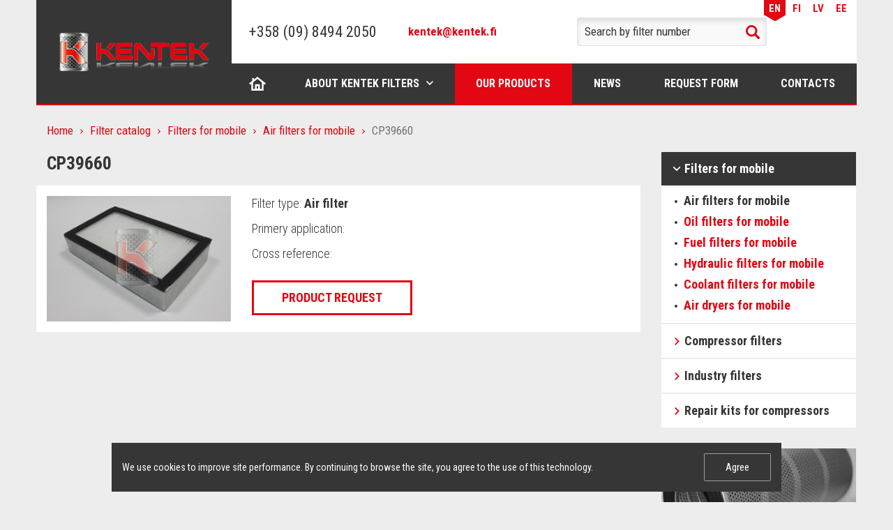

--- FILE ---
content_type: text/html; charset=UTF-8
request_url: https://kentek-filter.com/en/catalog/air-filters-for-mobile/cp39660/
body_size: 6716
content:
<!DOCTYPE html>
<html lang="en" dir="ltr">
<head>
<meta http-equiv="Content-Type" content="text/html; charset=UTF-8" />
<meta name="robots" content="index, follow" />
<script data-skip-moving="true">(function(w, d) {var v = w.frameCacheVars = {"CACHE_MODE":"HTMLCACHE","storageBlocks":[],"dynamicBlocks":{"cookies":"d41d8cd98f00"},"AUTO_UPDATE":true,"AUTO_UPDATE_TTL":0,"version":2};var inv = false;if (v.AUTO_UPDATE === false){if (v.AUTO_UPDATE_TTL && v.AUTO_UPDATE_TTL > 0){var lm = Date.parse(d.lastModified);if (!isNaN(lm)){var td = new Date().getTime();if ((lm + v.AUTO_UPDATE_TTL * 1000) >= td){w.frameRequestStart = false;w.preventAutoUpdate = true;return;}inv = true;}}else{w.frameRequestStart = false;w.preventAutoUpdate = true;return;}}var r = w.XMLHttpRequest ? new XMLHttpRequest() : (w.ActiveXObject ? new w.ActiveXObject("Microsoft.XMLHTTP") : null);if (!r) { return; }w.frameRequestStart = true;var m = v.CACHE_MODE; var l = w.location; var x = new Date().getTime();var q = "?bxrand=" + x + (l.search.length > 0 ? "&" + l.search.substring(1) : "");var u = l.protocol + "//" + l.host + l.pathname + q;r.open("GET", u, true);r.setRequestHeader("BX-ACTION-TYPE", "get_dynamic");r.setRequestHeader("X-Bitrix-Composite", "get_dynamic");r.setRequestHeader("BX-CACHE-MODE", m);r.setRequestHeader("BX-CACHE-BLOCKS", v.dynamicBlocks ? JSON.stringify(v.dynamicBlocks) : "");if (inv){r.setRequestHeader("BX-INVALIDATE-CACHE", "Y");}try { r.setRequestHeader("BX-REF", d.referrer || "");} catch(e) {}if (m === "APPCACHE"){r.setRequestHeader("BX-APPCACHE-PARAMS", JSON.stringify(v.PARAMS));r.setRequestHeader("BX-APPCACHE-URL", v.PAGE_URL ? v.PAGE_URL : "");}r.onreadystatechange = function() {if (r.readyState != 4) { return; }var a = r.getResponseHeader("BX-RAND");var b = w.BX && w.BX.frameCache ? w.BX.frameCache : false;if (a != x || !((r.status >= 200 && r.status < 300) || r.status === 304 || r.status === 1223 || r.status === 0)){var f = {error:true, reason:a!=x?"bad_rand":"bad_status", url:u, xhr:r, status:r.status};if (w.BX && w.BX.ready && b){BX.ready(function() {setTimeout(function(){BX.onCustomEvent("onFrameDataRequestFail", [f]);}, 0);});}w.frameRequestFail = f;return;}if (b){b.onFrameDataReceived(r.responseText);if (!w.frameUpdateInvoked){b.update(false);}w.frameUpdateInvoked = true;}else{w.frameDataString = r.responseText;}};r.send();var p = w.performance;if (p && p.addEventListener && p.getEntries && p.setResourceTimingBufferSize){var e = 'resourcetimingbufferfull';var h = function() {if (w.BX && w.BX.frameCache && w.BX.frameCache.frameDataInserted){p.removeEventListener(e, h);}else {p.setResourceTimingBufferSize(p.getEntries().length + 50);}};p.addEventListener(e, h);}})(window, document);</script>
<script data-skip-moving="true">(function(w, d, n) {var cl = "bx-core";var ht = d.documentElement;var htc = ht ? ht.className : undefined;if (htc === undefined || htc.indexOf(cl) !== -1){return;}var ua = n.userAgent;if (/(iPad;)|(iPhone;)/i.test(ua)){cl += " bx-ios";}else if (/Windows/i.test(ua)){cl += ' bx-win';}else if (/Macintosh/i.test(ua)){cl += " bx-mac";}else if (/Linux/i.test(ua) && !/Android/i.test(ua)){cl += " bx-linux";}else if (/Android/i.test(ua)){cl += " bx-android";}cl += (/(ipad|iphone|android|mobile|touch)/i.test(ua) ? " bx-touch" : " bx-no-touch");cl += w.devicePixelRatio && w.devicePixelRatio >= 2? " bx-retina": " bx-no-retina";if (/AppleWebKit/.test(ua)){cl += " bx-chrome";}else if (/Opera/.test(ua)){cl += " bx-opera";}else if (/Firefox/.test(ua)){cl += " bx-firefox";}ht.className = htc ? htc + " " + cl : cl;})(window, document, navigator);</script>


<link href="https://fonts.googleapis.com/css?family=Roboto+Condensed:300,400,700&amp;subset=cyrillic" type="text/css"  rel="stylesheet" />
<link href="/local/templates/.default/bundle/prod/bundle.css?1748863012128540" type="text/css"  data-template-style="true"  rel="stylesheet" />








<title>CP39660</title>

<!-- Please, switch IE  to the last mode -->
<!--[if IE]>
<meta http-equiv="X-UA-Compatible" content="IE=edge">
<![endif]-->

<!-- Zooming on different devices -->
<meta name="viewport" content="width=device-width, initial-scale=1.0, maximum-scale=1, user-scalable=no">

<script type="text/javascript" data-skip-moving="true">
    var dataLayer = [];
</script>


<link rel="icon" type="image/png" href="/favicon-16x16.png" sizes="16x16">
<link rel="icon" type="image/png" href="/favicon-32x32.png" sizes="32x32">
<link rel="apple-touch-icon" sizes="180x180" href="/apple-touch-icon.png">
<link rel="manifest" href="/manifest.json">
<meta name="apple-mobile-web-app-title" content="Kentek">
<meta name="application-name" content="Kentek">
<meta name="theme-color" content="#ffffff"></head>
<body>
<!--[if lt IE 10]>
<p class="browsehappy">К сожалению, вы используете устаревший браузер. Пожалуйста, <a href="http://browsehappy.com/" target="_blank">обновите ваш браузер</a>, чтобы улучшить производительность, качество отображаемого материала и повысить безопасность.</p>
<![endif]-->



<div class="page">
    <header class="header">
	<div class="container">
		<div class="header__row">
			<div class="header__col-l">
				<div class="header__logo logo-header">
					<a href="/en/" class="logo-header__link">
						<img src="/local/templates/.default/images/logo.png" alt="" class="logo-header__image">
					</a>
				</div>
			</div>

			<div class="header__col-r">
				<div class="header__top top-header">
                    <div class="header__language language-header">
    <ul class="language-header__list">
        	        	        		        
            <li class="language-header__item language-header__item_active">
                <a href="/en/" class="language-header__link">EN</a>
            </li>
        	        		        
            <li class="language-header__item ">
                <a href="/fi/" class="language-header__link">FI</a>
            </li>
        	        		        
            <li class="language-header__item ">
                <a href="/lv/" class="language-header__link">LV</a>
            </li>
        	        		        
            <li class="language-header__item ">
                <a href="/ee/" class="language-header__link">EE</a>
            </li>
            </ul>
</div>				</div>

				<div class="header__other other-header">
					<div class="header__logo logo-header">
						<a href="/en/" class="logo-header__link">
							<img src="/local/templates/.default/images/logo.png" alt="" class="logo-header__image">
						</a>
					</div>

					<a href="#" class="header__hamburger" js-menu-hamburger></a>
				</div>

				<div class="header__main main-header">
					<div class="main-header__col-l">
						<a href="tel:+358098494200" class="header__tel">+358 (09) 8494 2050</a>						<div class="header__separator"></div>
                        <a href="mailto:kentek@kentek.fi" target="_blank" class="header__email">kentek@kentek.fi</a>					</div>

					<div class="main-header__col-c">
                        
<div class="header__search search-header">
    <form method="get" action="/en/catalog/">
        <div class="search-header__row">
            <input type="search"
                   class="search-header__entry"
                   name="q"
                   value=""
                   placeholder="Search by filter number"
            >
            <button type="submit" class="search-header__btn">Search</button>
        </div>
    </form>
</div>					</div>

					<div class="main-header__col-r">
                        <div class="header__language language-header">
    <ul class="language-header__list">
        	        	        		        
            <li class="language-header__item language-header__item_active">
                <a href="/en/" class="language-header__link">EN</a>
            </li>
        	        		        
            <li class="language-header__item ">
                <a href="/fi/" class="language-header__link">FI</a>
            </li>
        	        		        
            <li class="language-header__item ">
                <a href="/lv/" class="language-header__link">LV</a>
            </li>
        	        		        
            <li class="language-header__item ">
                <a href="/ee/" class="language-header__link">EE</a>
            </li>
            </ul>
</div>					</div>
				</div>

                <nav class="nav nav_header" js-nav>
	<button type="button" class="nav__close" js-nav-btn-close>Close</button>

	<ul class="nav__list">
                    <li class="nav__item
                       nav__item_home                                                                    ">
                <a href="/en/" class="nav__link" >Home</a>
                		    </li>
                    <li class="nav__item
                                              nav__item_drop-down                                             ">
                <a href="/en/about/" class="nav__link" js-nav-link-drop-down>About Kentek filters</a>
                                    <div class="nav__internal internal-nav">
                        <ul class="internal-nav__list">
                                                            <li class="internal-nav__item">
                                    <a href="/en/about/history/" class="internal-nav__link">KENTEK history</a>
                                </li>
                                                            <li class="internal-nav__item">
                                    <a href="/en/about/certificates/" class="internal-nav__link">Certificates</a>
                                </li>
                                                            <li class="internal-nav__item">
                                    <a href="/en/about/advantages/" class="internal-nav__link">Core Competencies</a>
                                </li>
                                                    </ul>
                    </div>
                		    </li>
                    <li class="nav__item
                                                                     nav__item_active                      ">
                <a href="/en/catalog/" class="nav__link" >Our products</a>
                		    </li>
                    <li class="nav__item
                                                                                           ">
                <a href="/en/news/" class="nav__link" >News</a>
                		    </li>
                    <li class="nav__item
                                                                                           ">
                <a href="/en/request/" class="nav__link" >Request form</a>
                		    </li>
                    <li class="nav__item
                                                                                           ">
                <a href="/en/contacts/" class="nav__link" >Contacts</a>
                		    </li>
            </ul>
</nav>			</div>
		</div>
	</div>
</header>
    <div class="content">
        <div class="container">
            <div class="content__row">
                <div class="content__col-l">
                    <main class="main">
                        
                        <div class="breadcrumbs"><ul class="breadcrumbs__list"><li class="breadcrumbs__item"><a href="/en/" title="Home" class="breadcrumbs__link">Home</a></li><li class="breadcrumbs__item"><a href="/en/catalog/" title="Filter catalog" class="breadcrumbs__link">Filter catalog</a></li><li class="breadcrumbs__item"><a href="/en/catalog/filters-for-mobile/" title="Filters for mobile" class="breadcrumbs__link">Filters for mobile</a></li><li class="breadcrumbs__item"><a href="/en/catalog/air-filters-for-mobile/" title="Air filters for mobile" class="breadcrumbs__link">Air filters for mobile</a></li><li class="breadcrumbs__item">CP39660</li></ul></div><script type="application/ld+json">
{
  "@context": "http://schema.org",
  "@type": "BreadcrumbList",
  "itemListElement": [{"@type":"ListItem","position":1,"item":{"@id":"http:\/\/kentek-filter.com\/en\/","name":"Home"}},{"@type":"ListItem","position":2,"item":{"@id":"http:\/\/kentek-filter.com\/en\/catalog\/","name":"Filter catalog"}},{"@type":"ListItem","position":3,"item":{"@id":"http:\/\/kentek-filter.com\/en\/catalog\/filters-for-mobile\/","name":"Filters for mobile"}},{"@type":"ListItem","position":4,"item":{"@id":"http:\/\/kentek-filter.com\/en\/catalog\/air-filters-for-mobile\/","name":"Air filters for mobile"}},{"@type":"ListItem","position":5,"item":{"@id":"http:\/\/kentek-filter.com","name":"CP39660"}}]
}
</script>
                        <div class="text">
                            <h1>CP39660</h1>
                        </div><div class="card-product">
	<div class="card-product__row">
		<div class="card-product__col-l">
            <a href="/upload/iblock/a1a/d9j6djd8nc6uu9wng3zy2pgu3a5xho3q.png" title="CP39660" js-pswp-link>
                <img src="/upload/resize_cache/iblock/a1a/300_100000_1/d9j6djd8nc6uu9wng3zy2pgu3a5xho3q.png" alt="CP39660" class="card-product__image">
            </a>
		</div>

		<div class="card-product__col-r">
			<ul class="card-product__list">
				<li class="card-product__item">Filter type: <b>Air filter</b></li>
				<li class="card-product__item">Primery application: <b></b></li>
				<li class="card-product__item">Cross reference:
					<b>
																								</b>
				</li>
			</ul>

			<a href="#pop-up-order" class="btn btn_request" js-pop-up-link js-pop-up-bxload onclick="BX.ajax.insertToNode('/en/ajax/requestForm.php?product=4552', 'ORDER_FORM')">Product request</a>
		</div>
	</div>
</div>

<div class="text">
    </div>

<div class="pop-up" id="pop-up-order" js-pop-up>
	<div class="pop-up__insides">
        <button type="button" class="pop-up__close" js-pop-up-close>Close</button>

        <p class="pop-up__title">Product request</p>

        <div class="form form_pop-up-request" id="ORDER_FORM" js-pop-up-content></div>
    </div>
</div>                                            </main>
                </div>

                <div class="content__col-r">
                    <aside class="aside">
                        
                        <div class="menu menu_aside">
	<ul class="menu__list">
                    <li class="menu__item menu__item_active">
                <a href="/en/catalog/filters-for-mobile/" class="menu__link">Filters for mobile</a>

                                    <div class="menu__internal internal-menu">
                        <ul class="internal-menu__list">
                                                            <li class="internal-menu__item internal-menu__item_active">
                                    <a href="/en/catalog/air-filters-for-mobile/" class="internal-menu__link">Air filters for mobile</a>
                                </li>
                                                            <li class="internal-menu__item ">
                                    <a href="/en/catalog/oil-filters-for-mobile/" class="internal-menu__link">Oil filters for mobile</a>
                                </li>
                                                            <li class="internal-menu__item ">
                                    <a href="/en/catalog/fuel-filters-for-mobile/" class="internal-menu__link">Fuel filters for mobile</a>
                                </li>
                                                            <li class="internal-menu__item ">
                                    <a href="/en/catalog/hydraulic-filters-for-mobile/" class="internal-menu__link">Hydraulic filters for mobile</a>
                                </li>
                                                            <li class="internal-menu__item ">
                                    <a href="/en/catalog/coolant-filters-for-mobile/" class="internal-menu__link">Coolant filters for mobile</a>
                                </li>
                                                            <li class="internal-menu__item ">
                                    <a href="/en/catalog/air-dryers/" class="internal-menu__link">Air dryers for mobile</a>
                                </li>
                                                    </ul>
                    </div>
                            </li>
                    <li class="menu__item ">
                <a href="/en/catalog/compressor-filters/" class="menu__link">Compressor filters</a>

                                    <div class="menu__internal internal-menu">
                        <ul class="internal-menu__list">
                                                            <li class="internal-menu__item ">
                                    <a href="/en/catalog/air-filters-for-compressors/" class="internal-menu__link">Air filters for compressors</a>
                                </li>
                                                            <li class="internal-menu__item ">
                                    <a href="/en/catalog/oil-filters-for-compressors/" class="internal-menu__link">Oil filters for compressors</a>
                                </li>
                                                            <li class="internal-menu__item ">
                                    <a href="/en/catalog/air-oil-separators-for-compressors/" class="internal-menu__link">Air oil separators for compressors</a>
                                </li>
                                                            <li class="internal-menu__item ">
                                    <a href="/en/catalog/silencer/" class="internal-menu__link">Silencer</a>
                                </li>
                                                    </ul>
                    </div>
                            </li>
                    <li class="menu__item ">
                <a href="/en/catalog/industry-filters/" class="menu__link">Industry filters</a>

                                    <div class="menu__internal internal-menu">
                        <ul class="internal-menu__list">
                                                            <li class="internal-menu__item ">
                                    <a href="/en/catalog/compressed-air-filters/" class="internal-menu__link">Compressed air filters</a>
                                </li>
                                                            <li class="internal-menu__item ">
                                    <a href="/en/catalog/cyclone-separators-for-compressed-air/" class="internal-menu__link">Cyclone separators for compressed air</a>
                                </li>
                                                            <li class="internal-menu__item ">
                                    <a href="/en/catalog/alternative-filterelements/" class="internal-menu__link">Alternative filterelements</a>
                                </li>
                                                    </ul>
                    </div>
                            </li>
                    <li class="menu__item ">
                <a href="/en/catalog/repair-kits-for-compressors/" class="menu__link">Repair kits for compressors</a>

                            </li>
        	</ul>
</div>
                        <div class="banners">
                            <ul>
	<li> <a href="#"> <img src="/upload/aside/sale-2.jpg" alt="">
	<div>
		<p>
			Updated catalog of KENTEK filters
		</p>
		<p>
			Ask to your manager
		</p>
	</div>
 </a> </li>
	<li> <a href="#"> <img src="/upload/aside/sale-4.jpg" alt="">
	<div>
		<p>
			Compressed air filters
		</p>
		<p>
			Expanded line of main filters
		</p>
	</div>
 </a> </li>
</ul>                        </div>
                    </aside>
                </div>
            </div>
        </div>
    </div>

    <footer class="footer" js-footer>
    <div class="container">
        <nav class="nav nav_footer">
	<ul class="nav__list">
                    <li class="nav__item ">
                <a href="/en/" class="nav__link">Home</a>
            </li>
                    <li class="nav__item ">
                <a href="/en/about/" class="nav__link">About Kentek filters</a>
            </li>
                    <li class="nav__item nav__item_active">
                <a href="/en/catalog/" class="nav__link">Our products</a>
            </li>
                    <li class="nav__item ">
                <a href="/en/news/" class="nav__link">News</a>
            </li>
                    <li class="nav__item ">
                <a href="/en/request/" class="nav__link">Request form</a>
            </li>
                    <li class="nav__item ">
                <a href="/en/contacts/" class="nav__link">Contacts</a>
            </li>
        	</ul>
</nav>    </div>

    <div class="footer__main">
        <div class="container">
            <div class="footer__row">
                <div class="footer__top top-footer">
                    <div class="top-footer__col-l">
                        <a href="tel:+358098494200" class="footer__tel">+358 (09) 8494 2050</a>                        <div class="footer__separator"></div>
                        <a href="mailto:kentek@kentek.fi" target="_blank" class="footer__email">kentek@kentek.fi</a>                    </div>

                    <div class="top-footer__col-r">
                        <span class="footer__address">Nuolikuja 8, 01740 Vantaa, Finland&nbsp; &nbsp;<a href="/en/contacts/">Route Map</a></span>                        <span class="footer__time">8:00 - 16:00</span>                    </div>
                </div>

                <div class="footer__bottom bottom-footer">
                    <div class="bottom-footer__col bottom-footer__col--1">
                        <span class="footer__copyright">© 2016-2025 KENTEK</span>                    </div>
	                <div class="bottom-footer__col bottom-footer__col--2">
		                <div class="bottom-footer__policy"><a href="/en/privacy-policy/" target="_blank">Privacy Policy</a></div>	                </div>
                    <div class="bottom-footer__col  bottom-footer__col--3">
                        <span class="footer__development">Developed by binardi</span>                    </div>
                </div>
            </div>
        </div>
    </div>
</footer>

<a href="#" class="back-to-top" js-back-to-top></a>

<div id="bxdynamic_cookies_start" style="display:none"></div><div id="bxdynamic_cookies_end" style="display:none"></div></div>

<!-- Yandex.Metrika counter -->
<noscript><div><img src="https://mc.yandex.ru/watch/43814314" style="position:absolute; left:-9999px;" alt="" /></div></noscript>
<!-- /Yandex.Metrika counter -->
<script>if(!window.BX)window.BX={};if(!window.BX.message)window.BX.message=function(mess){if(typeof mess==='object'){for(let i in mess) {BX.message[i]=mess[i];} return true;}};</script>
<script>(window.BX||top.BX).message({"JS_CORE_LOADING":"Loading...","JS_CORE_WINDOW_CLOSE":"Close","JS_CORE_WINDOW_EXPAND":"Expand","JS_CORE_WINDOW_NARROW":"Restore","JS_CORE_WINDOW_SAVE":"Save","JS_CORE_WINDOW_CANCEL":"Cancel","JS_CORE_H":"h","JS_CORE_M":"m","JS_CORE_S":"s","JS_CORE_NO_DATA":"- No data -","JSADM_AI_HIDE_EXTRA":"Hide extra items","JSADM_AI_ALL_NOTIF":"All notifications","JSADM_AUTH_REQ":"Authentication is required!","JS_CORE_WINDOW_AUTH":"Log In","JS_CORE_IMAGE_FULL":"Full size","JS_CORE_WINDOW_CONTINUE":"Continue"});</script><script src="/bitrix/js/main/core/core.min.js?1727941304225181"></script><script>BX.Runtime.registerExtension({"name":"main.core","namespace":"BX","loaded":true});</script>
<script>BX.setJSList(["\/bitrix\/js\/main\/core\/core_ajax.js","\/bitrix\/js\/main\/core\/core_promise.js","\/bitrix\/js\/main\/polyfill\/promise\/js\/promise.js","\/bitrix\/js\/main\/loadext\/loadext.js","\/bitrix\/js\/main\/loadext\/extension.js","\/bitrix\/js\/main\/polyfill\/promise\/js\/promise.js","\/bitrix\/js\/main\/polyfill\/find\/js\/find.js","\/bitrix\/js\/main\/polyfill\/includes\/js\/includes.js","\/bitrix\/js\/main\/polyfill\/matches\/js\/matches.js","\/bitrix\/js\/ui\/polyfill\/closest\/js\/closest.js","\/bitrix\/js\/main\/polyfill\/fill\/main.polyfill.fill.js","\/bitrix\/js\/main\/polyfill\/find\/js\/find.js","\/bitrix\/js\/main\/polyfill\/matches\/js\/matches.js","\/bitrix\/js\/main\/polyfill\/core\/dist\/polyfill.bundle.js","\/bitrix\/js\/main\/core\/core.js","\/bitrix\/js\/main\/polyfill\/intersectionobserver\/js\/intersectionobserver.js","\/bitrix\/js\/main\/lazyload\/dist\/lazyload.bundle.js","\/bitrix\/js\/main\/polyfill\/core\/dist\/polyfill.bundle.js","\/bitrix\/js\/main\/parambag\/dist\/parambag.bundle.js"]);
</script>
<script>BX.Runtime.registerExtension({"name":"ui.dexie","namespace":"BX.Dexie3","loaded":true});</script>
<script>BX.Runtime.registerExtension({"name":"ls","namespace":"window","loaded":true});</script>
<script>BX.Runtime.registerExtension({"name":"fx","namespace":"window","loaded":true});</script>
<script>BX.Runtime.registerExtension({"name":"fc","namespace":"window","loaded":true});</script>
<script>(window.BX||top.BX).message({"LANGUAGE_ID":"en","FORMAT_DATE":"MM\/DD\/YYYY","FORMAT_DATETIME":"MM\/DD\/YYYY H:MI:SS T","COOKIE_PREFIX":"BITRIX_SM","SERVER_TZ_OFFSET":"10800","UTF_MODE":"Y","SITE_ID":"s2","SITE_DIR":"\/en\/"});</script><script src="/bitrix/js/ui/dexie/dist/dexie3.bundle.min.js?170240017388274"></script>
<script src="/bitrix/js/main/core/core_ls.min.js?14824138297365"></script>
<script src="/bitrix/js/main/core/core_fx.min.js?15359589149768"></script>
<script src="/bitrix/js/main/core/core_frame_cache.min.js?171817922411210"></script>


<script src="/local/templates/.default/bundle/prod/bundle.js?17488630123419"></script>

<script type="text/javascript">
    (function (d, w, c) {
        (w[c] = w[c] || []).push(function() {
            try {
                w.yaCounter43814314 = new Ya.Metrika({
                    id:43814314,
                    clickmap:true,
                    trackLinks:true,
                    accurateTrackBounce:true,
                    webvisor:true,
                    trackHash:true
                });
            } catch(e) { }
        });

        var n = d.getElementsByTagName("script")[0],
            s = d.createElement("script"),
            f = function () { n.parentNode.insertBefore(s, n); };
        s.type = "text/javascript";
        s.async = true;
        s.src = "https://mc.yandex.ru/metrika/watch.js";

        if (w.opera == "[object Opera]") {
            d.addEventListener("DOMContentLoaded", f, false);
        } else { f(); }
    })(document, window, "yandex_metrika_callbacks");
</script>
</body>
</html><!--8e0a1a7c16bf28bf1aede37305da121f-->

--- FILE ---
content_type: text/css
request_url: https://kentek-filter.com/local/templates/.default/bundle/prod/bundle.css?1748863012128540
body_size: 23764
content:
/*! PhotoSwipe main CSS by Dmitry Semenov | photoswipe.com | MIT license */.pswp{display:none;position:absolute;width:100%;height:100%;left:0;top:0;overflow:hidden;-ms-touch-action:none;touch-action:none;z-index:1500;-webkit-text-size-adjust:100%;-webkit-backface-visibility:hidden;outline:none}.pswp *{box-sizing:border-box}.pswp img{max-width:none}.pswp--animate_opacity{opacity:.001;will-change:opacity;transition:opacity 333ms cubic-bezier(.4,0,.22,1)}.pswp--open{display:block}.pswp--zoom-allowed .pswp__img{cursor:zoom-in}.pswp--zoomed-in .pswp__img{cursor:grab}.pswp--dragging .pswp__img{cursor:grabbing}.pswp__bg{background:#000;opacity:0;transform:translateZ(0);-webkit-backface-visibility:hidden}.pswp__bg,.pswp__scroll-wrap{position:absolute;left:0;top:0;width:100%;height:100%}.pswp__scroll-wrap{overflow:hidden}.pswp__container,.pswp__zoom-wrap{-ms-touch-action:none;touch-action:none;position:absolute;left:0;right:0;top:0;bottom:0}.pswp__container,.pswp__img{-webkit-user-select:none;-moz-user-select:none;-ms-user-select:none;user-select:none;-webkit-tap-highlight-color:transparent;-webkit-touch-callout:none}.pswp__zoom-wrap{position:absolute;width:100%;transform-origin:left top;transition:transform 333ms cubic-bezier(.4,0,.22,1)}.pswp__bg{will-change:opacity;transition:opacity 333ms cubic-bezier(.4,0,.22,1)}.pswp--animated-in .pswp__bg,.pswp--animated-in .pswp__zoom-wrap{transition:none}.pswp__container,.pswp__zoom-wrap{-webkit-backface-visibility:hidden}.pswp__item{right:0;bottom:0;overflow:hidden}.pswp__img,.pswp__item{position:absolute;left:0;top:0}.pswp__img{width:auto;height:auto}.pswp__img--placeholder{-webkit-backface-visibility:hidden}.pswp__img--placeholder--blank{background:#222}.pswp--ie .pswp__img{width:100%!important;height:auto!important;left:0;top:0}.pswp__error-msg{position:absolute;left:0;top:50%;width:100%;text-align:center;font-size:14px;line-height:16px;margin-top:-8px;color:#ccc}.pswp__error-msg a{color:#ccc;text-decoration:underline}/*! PhotoSwipe Default UI CSS by Dmitry Semenov | photoswipe.com | MIT license */.pswp__button{width:44px;height:44px;position:relative;background:none;cursor:pointer;overflow:visible;-webkit-appearance:none;display:block;border:0;padding:0;margin:0;float:right;opacity:.75;transition:opacity .2s;box-shadow:none}.pswp__button:focus,.pswp__button:hover{opacity:1}.pswp__button:active{outline:none;opacity:.9}.pswp__button::-moz-focus-inner{padding:0;border:0}.pswp__ui--over-close .pswp__button--close{opacity:1}.pswp__button,.pswp__button--arrow--left:before,.pswp__button--arrow--right:before{background:url([data-uri]) 0 0 no-repeat;background-size:264px 88px;width:44px;height:44px}@media (-webkit-min-device-pixel-ratio:1.1),(-webkit-min-device-pixel-ratio:1.09375),(min-resolution:1.1dppx),(min-resolution:105dpi){.pswp--svg .pswp__button,.pswp--svg .pswp__button--arrow--left:before,.pswp--svg .pswp__button--arrow--right:before{background-image:url(data:image/svg+xml,%3Csvg%20width%3D%22264%22%20height%3D%2288%22%20viewBox%3D%220%200%20264%2088%22%20xmlns%3D%22http%3A%2F%2Fwww.w3.org%2F2000%2Fsvg%22%3E%3Ctitle%3Edefault-skin%202%3C%2Ftitle%3E%3Cg%20fill%3D%22none%22%20fill-rule%3D%22evenodd%22%3E%3Cpath%20d%3D%22M67.002%2059.5v3.768c-6.307.84-9.184%205.75-10.002%209.732%202.22-2.83%205.564-5.098%2010.002-5.098V71.5L73%2065.585%2067.002%2059.5zM13%2029v-5h2v3h3v2h-5zm0-14h5v2h-3v3h-2v-5zm18%200v5h-2v-3h-3v-2h5zm0%2014h-5v-2h3v-3h2v5zM62%2024v5h-2v-3h-3v-2h5zm0-4h-5v-2h3v-3h2v5zm8%200v-5h2v3h3v2h-5zm0%204h5v2h-3v3h-2v-5zM20.586%2066l-5.656-5.656%201.414-1.414L22%2064.586l5.656-5.656%201.414%201.414L23.414%2066l5.656%205.656-1.414%201.414L22%2067.414l-5.656%205.656-1.414-1.414L20.586%2066zM111.785%2065.03L110%2063.5l3-3.5h-10v-2h10l-3-3.5%201.785-1.468L117%2059l-5.215%206.03zM152.215%2065.03L154%2063.5l-3-3.5h10v-2h-10l3-3.5-1.785-1.468L147%2059l5.215%206.03zM160.957%2028.543l-3.25-3.25-1.413%201.414%203.25%203.25z%22%20fill%3D%22%23fff%22%2F%3E%3Cpath%20d%3D%22M152.5%2027a5.5%205.5%200%201%200%200-11%205.5%205.5%200%201%200%200%2011z%22%20stroke%3D%22%23fff%22%20stroke-width%3D%221.5%22%2F%3E%3Cpath%20fill%3D%22%23fff%22%20d%3D%22M150%2021h5v1h-5z%22%2F%3E%3Cg%3E%3Cpath%20d%3D%22M116.957%2028.543l-1.414%201.414-3.25-3.25%201.414-1.414%203.25%203.25z%22%20fill%3D%22%23fff%22%2F%3E%3Cpath%20d%3D%22M108.5%2027a5.5%205.5%200%201%200%200-11%205.5%205.5%200%201%200%200%2011z%22%20stroke%3D%22%23fff%22%20stroke-width%3D%221.5%22%2F%3E%3Cpath%20fill%3D%22%23fff%22%20d%3D%22M106%2021h5v1h-5z%22%2F%3E%3Cpath%20fill%3D%22%23fff%22%20d%3D%22M109.043%2019.008l-.085%205-1-.017.085-5z%22%2F%3E%3C%2Fg%3E%3C%2Fg%3E%3C%2Fsvg%3E)}.pswp--svg .pswp__button--arrow--left,.pswp--svg .pswp__button--arrow--right{background:none}}.pswp__button--close{background-position:0 -44px}.pswp__button--share{background-position:-44px -44px}.pswp__button--fs{display:none}.pswp--supports-fs .pswp__button--fs{display:block}.pswp--fs .pswp__button--fs{background-position:-44px 0}.pswp__button--zoom{display:none;background-position:-88px 0}.pswp--zoom-allowed .pswp__button--zoom{display:block}.pswp--zoomed-in .pswp__button--zoom{background-position:-132px 0}.pswp--touch .pswp__button--arrow--left,.pswp--touch .pswp__button--arrow--right{visibility:hidden}.pswp__button--arrow--left,.pswp__button--arrow--right{background:none;top:50%;margin-top:-50px;width:70px;height:100px;position:absolute}.pswp__button--arrow--left{left:0}.pswp__button--arrow--right{right:0}.pswp__button--arrow--left:before,.pswp__button--arrow--right:before{content:"";top:35px;background-color:rgba(0,0,0,.3);height:30px;width:32px;position:absolute}.pswp__button--arrow--left:before{left:6px;background-position:-138px -44px}.pswp__button--arrow--right:before{right:6px;background-position:-94px -44px}.pswp__counter,.pswp__share-modal{-webkit-user-select:none;-moz-user-select:none;-ms-user-select:none;user-select:none}.pswp__share-modal{display:block;background:rgba(0,0,0,.5);width:100%;height:100%;top:0;left:0;padding:10px;position:absolute;z-index:1600;opacity:0;transition:opacity .25s ease-out;-webkit-backface-visibility:hidden;will-change:opacity}.pswp__share-modal--hidden{display:none}.pswp__share-tooltip{z-index:1620;position:absolute;background:#fff;top:56px;border-radius:2px;display:block;width:auto;right:44px;box-shadow:0 2px 5px rgba(0,0,0,.25);transform:translateY(6px);transition:transform .25s;-webkit-backface-visibility:hidden;will-change:transform}.pswp__share-tooltip a{display:block;padding:8px 12px;font-size:14px;line-height:18px}.pswp__share-tooltip a,.pswp__share-tooltip a:hover{color:#000;text-decoration:none}.pswp__share-tooltip a:first-child{border-radius:2px 2px 0 0}.pswp__share-tooltip a:last-child{border-radius:0 0 2px 2px}.pswp__share-modal--fade-in{opacity:1}.pswp__share-modal--fade-in .pswp__share-tooltip{transform:translateY(0)}.pswp--touch .pswp__share-tooltip a{padding:16px 12px}a.pswp__share--facebook:before{content:"";display:block;width:0;height:0;position:absolute;top:-12px;right:15px;border:6px solid transparent;border-bottom-color:#fff;-webkit-pointer-events:none;-moz-pointer-events:none;pointer-events:none}a.pswp__share--facebook:hover{background:#3e5c9a;color:#fff}a.pswp__share--facebook:hover:before{border-bottom-color:#3e5c9a}a.pswp__share--twitter:hover{background:#55acee;color:#fff}a.pswp__share--pinterest:hover{background:#ccc;color:#ce272d}a.pswp__share--download:hover{background:#ddd}.pswp__counter{position:absolute;left:0;top:0;height:44px;font-size:13px;line-height:44px;color:#fff;opacity:.75;padding:0 10px}.pswp__caption{position:absolute;left:0;bottom:0;width:100%;min-height:44px}.pswp__caption small{font-size:11px;color:#bbb}.pswp__caption__center{text-align:left;max-width:420px;margin:0 auto;font-size:13px;padding:10px;line-height:20px;color:#ccc}.pswp__caption--empty{display:none}.pswp__caption--fake{visibility:hidden}.pswp__preloader{width:44px;height:44px;position:absolute;top:0;left:50%;margin-left:-22px;opacity:0;transition:opacity .25s ease-out;will-change:opacity;direction:ltr}.pswp__preloader__icn{width:20px;height:20px;margin:12px}.pswp__preloader--active{opacity:1}.pswp__preloader--active .pswp__preloader__icn{background:url([data-uri]) 0 0 no-repeat}.pswp--css_animation .pswp__preloader--active{opacity:1}.pswp--css_animation .pswp__preloader--active .pswp__preloader__icn{animation:clockwise .5s linear infinite}.pswp--css_animation .pswp__preloader--active .pswp__preloader__donut{animation:donut-rotate 1s cubic-bezier(.4,0,.22,1) infinite}.pswp--css_animation .pswp__preloader__icn{background:none;opacity:.75;width:14px;height:14px;position:absolute;left:15px;top:15px;margin:0}.pswp--css_animation .pswp__preloader__cut{position:relative;width:7px;height:14px;overflow:hidden}.pswp--css_animation .pswp__preloader__donut{box-sizing:border-box;width:14px;height:14px;border:2px solid #fff;border-radius:50%;border-left-color:transparent;border-bottom-color:transparent;position:absolute;top:0;left:0;background:none;margin:0}@media screen and (max-width:1024px){.pswp__preloader{position:relative;left:auto;top:auto;margin:0;float:right}}@keyframes clockwise{0%{transform:rotate(0deg)}to{transform:rotate(1turn)}}@keyframes donut-rotate{0%{transform:rotate(0)}50%{transform:rotate(-140deg)}to{transform:rotate(0)}}.pswp__ui{-webkit-font-smoothing:auto;visibility:visible;opacity:1;z-index:1550}.pswp__top-bar{position:absolute;left:0;top:0;height:44px;width:100%}.pswp--has_mouse .pswp__button--arrow--left,.pswp--has_mouse .pswp__button--arrow--right,.pswp__caption,.pswp__top-bar{-webkit-backface-visibility:hidden;will-change:opacity;transition:opacity 333ms cubic-bezier(.4,0,.22,1)}.pswp--has_mouse .pswp__button--arrow--left,.pswp--has_mouse .pswp__button--arrow--right{visibility:visible}.pswp__caption,.pswp__top-bar{background-color:rgba(0,0,0,.5)}.pswp__ui--fit .pswp__caption,.pswp__ui--fit .pswp__top-bar{background-color:rgba(0,0,0,.3)}.pswp__ui--idle .pswp__button--arrow--left,.pswp__ui--idle .pswp__button--arrow--right,.pswp__ui--idle .pswp__top-bar{opacity:0}.pswp__ui--hidden .pswp__button--arrow--left,.pswp__ui--hidden .pswp__button--arrow--right,.pswp__ui--hidden .pswp__caption,.pswp__ui--hidden .pswp__top-bar{opacity:.001}.pswp__ui--one-slide .pswp__button--arrow--left,.pswp__ui--one-slide .pswp__button--arrow--right,.pswp__ui--one-slide .pswp__counter{display:none}.pswp__element--disabled{display:none!important}.pswp--minimal--dark .pswp__top-bar{background:none}.pswp__bg{background-color:rgba(0,0,0,.4)}.slick-slider{box-sizing:border-box;-webkit-user-select:none;-moz-user-select:none;-ms-user-select:none;user-select:none;-webkit-touch-callout:none;-khtml-user-select:none;-ms-touch-action:pan-y;touch-action:pan-y;-webkit-tap-highlight-color:transparent}.slick-list,.slick-slider{position:relative;display:block}.slick-list{overflow:hidden;margin:0;padding:0}.slick-list:focus{outline:none}.slick-list.dragging{cursor:pointer;cursor:hand}.slick-slider .slick-list,.slick-slider .slick-track{transform:translateZ(0)}.slick-track{position:relative;top:0;left:0;display:block;margin-left:auto;margin-right:auto}.slick-track:after,.slick-track:before{display:table;content:""}.slick-track:after{clear:both}.slick-loading .slick-track{visibility:hidden}.slick-slide{display:none;float:left;height:100%;min-height:1px}[dir=rtl] .slick-slide{float:right}.slick-slide img{display:block}.slick-slide.slick-loading img{display:none}.slick-slide.dragging img{pointer-events:none}.slick-initialized .slick-slide{display:block}.slick-loading .slick-slide{visibility:hidden}.slick-vertical .slick-slide{display:block;height:auto;border:1px solid transparent}.slick-arrow.slick-hidden{display:none}/*! normalize.css v4.1.1 | MIT License | github.com/necolas/normalize.css */html{font-family:sans-serif;line-height:1.15;-ms-text-size-adjust:100%;-webkit-text-size-adjust:100%}body{margin:0}article,aside,details,figcaption,figure,footer,header,main,menu,nav,section,summary{display:block}audio,canvas,progress,video{display:inline-block}audio:not([controls]){display:none;height:0}progress{vertical-align:baseline}[hidden],template{display:none}a{background-color:transparent;-webkit-text-decoration-skip:objects}a:active,a:hover{outline-width:0}abbr[title]{border-bottom:none;text-decoration:underline;text-decoration:underline dotted}b,strong{font-weight:inherit;font-weight:bolder}dfn{font-style:italic}h1{font-size:2em;margin:.67em 0}mark{background-color:#ff0;color:#000}small{font-size:80%}sub,sup{font-size:75%;line-height:0;position:relative;vertical-align:baseline}sub{bottom:-.25em}sup{top:-.5em}img{border-style:none}svg:not(:root){overflow:hidden}code,kbd,pre,samp{font-family:monospace,monospace;font-size:1em}figure{margin:1em 40px}hr{box-sizing:content-box;height:0;overflow:visible}button,input,optgroup,select,textarea{font:inherit;margin:0}optgroup{font-weight:700}button,input{overflow:visible}button,select{text-transform:none}[type=reset],[type=submit],button,html [type=button]{-webkit-appearance:button}[type=button]::-moz-focus-inner,[type=reset]::-moz-focus-inner,[type=submit]::-moz-focus-inner,button::-moz-focus-inner{border-style:none;padding:0}[type=button]:-moz-focusring,[type=reset]:-moz-focusring,[type=submit]:-moz-focusring,button:-moz-focusring{outline:1px dotted ButtonText}fieldset{border:1px solid silver;margin:0 2px;padding:.35em .625em .75em}legend{box-sizing:border-box;color:inherit;display:table;max-width:100%;padding:0;white-space:normal}textarea{overflow:auto}[type=checkbox],[type=radio]{box-sizing:border-box;padding:0}[type=number]::-webkit-inner-spin-button,[type=number]::-webkit-outer-spin-button{height:auto}[type=search]{-webkit-appearance:textfield;outline-offset:-2px}[type=search]::-webkit-search-cancel-button,[type=search]::-webkit-search-decoration{-webkit-appearance:none}::-webkit-input-placeholder{color:inherit;opacity:.54}::-webkit-file-upload-button{-webkit-appearance:button;font:inherit}body,html{min-height:100%}body{color:#363636;font-weight:400;font-style:normal;font-size:14px;line-height:1.25;font-family:Roboto Condensed,Arial,sans-serif;background-color:#ededed}a{color:#e30613;text-decoration:none;outline:0}a:hover{text-decoration:underline}::-webkit-input-placeholder{color:#363636;opacity:1}:-moz-placeholder,::-moz-placeholder{color:#363636;opacity:1}:-ms-input-placeholder{color:#363636;opacity:1}:placeholder-shown{color:#363636;opacity:1}html{box-sizing:border-box}*,:after,:before{box-sizing:inherit}.clearfix:after,.clearfix:before{content:"";display:table}.clearfix:after{clear:both}h1,h2,h3,h4,h5,h6,ol,p,span,ul{max-height:90000px}.browsehappy{margin:0;padding:10px;text-align:center;background-color:#fff;font-family:inherit}.overlay{position:fixed;z-index:1000;top:0;right:0;bottom:0;left:0;background:rgba(54,54,54,.51) url([data-uri]) repeat 50%;cursor:pointer}.hide,.overlay{display:none}.show{display:block}input[type=button],input[type=email],input[type=search],input[type=submit],input[type=tel],input[type=text],textarea{-webkit-appearance:none}.left{text-align:left}.center{text-align:center}.right{text-align:right}.container{width:1440px;margin:0 auto;padding-left:15px;padding-right:15px}@media (max-width:1470px){.container{width:1176px}}@media (max-width:1206px){.container{width:984px}}@media (max-width:1007px){.container{width:auto;padding-left:10px;padding-right:10px}}@media (max-width:1206px){.container_hide{width:auto;padding-left:0;padding-right:0}}.container_information{width:auto;margin:0 auto;padding-left:0;padding-right:0}@media (max-width:1206px){.container_information{width:984px;padding-left:15px;padding-right:15px}}@media (max-width:1007px){.container_information{width:auto;padding-left:10px;padding-right:10px}}.container-fluid{padding-left:15px;padding-right:15px}@media (max-width:1007px){.container-fluid{padding-left:10px;padding-right:10px}}html{position:relative;min-height:100%}.footer{left:0;bottom:0;width:100%}.pop-up{display:none;position:fixed;z-index:1100;top:0;right:0;bottom:0;left:0;text-align:center;overflow:auto;-webkit-overflow-scrolling:touch}.pop-up__insides{position:relative;display:inline-block;vertical-align:top;width:620px;margin-top:40px;margin-bottom:40px;padding:22px 45px 35px;text-align:left;background-color:#fff}@media only screen and (max-width:767px){.pop-up__insides{width:300px;padding:25px 10px 15px}}.pop-up__insides_center{position:absolute;bottom:50%;right:50%;transform:translate(50%,50%);margin-top:0;margin-bottom:0}.pop-up__close{position:absolute;z-index:100;top:10px;right:10px;width:18px;height:18px;border:0;outline:0;font-size:0;background:url(data:image/svg+xml,%3Csvg%20xmlns%3D%22http%3A%2F%2Fwww.w3.org%2F2000%2Fsvg%22%20viewBox%3D%220%202%2014%2014%22%3E%3Cg%20fill%3D%22none%22%20stroke%3D%22%23E30613%22%20stroke-width%3D%222%22%3E%3Cpath%20d%3D%22M1%2015.038l12-12M1%203.038l12%2012%22%2F%3E%3C%2Fg%3E%3C%2Fsvg%3E) no-repeat 50%;background-size:contain;cursor:pointer}@media only screen and (max-width:767px){.pop-up__close{width:14px;height:14px}}.pop-up__title{margin:0;margin-bottom:24px;font-size:26px;font-weight:700;text-align:center;text-transform:uppercase}@media only screen and (max-width:767px){.pop-up__title{margin-bottom:14px;font-size:20px}}.header{position:relative;z-index:110}.header__row{position:relative;display:-ms-flexbox;display:flex;-ms-flex-wrap:wrap;flex-wrap:wrap;margin-left:-15px;margin-right:-15px;border-bottom:2px solid #e30613}@media only screen and (max-width:1007px){.header__row{margin-left:-10px;margin-right:-10px}}@media only screen and (max-width:767px){.header__row{border-bottom:0}}.header__col-l{width:345px;background-color:#363636;display:-ms-flexbox;display:flex;-ms-flex-wrap:wrap;flex-wrap:wrap;-ms-flex-pack:center;justify-content:center;-ms-flex-align:center;align-items:center}@media only screen and (max-width:1470px){.header__col-l{width:280px}}@media only screen and (max-width:1206px){.header__col-l{display:none}}.header__col-r{width:calc(100% - 345px);background-color:#fff}@media only screen and (max-width:1470px){.header__col-r{width:calc(100% - 280px)}}@media only screen and (max-width:1206px){.header__col-r{width:100%;display:-ms-flexbox;display:flex;-ms-flex-wrap:wrap;flex-wrap:wrap;-ms-flex-align:center;align-items:center}}.header__hamburger{position:relative;display:none;width:38px;height:38px;border:1px solid #4d4d4d;font-size:0}@media only screen and (max-width:767px){.header__hamburger{display:block}}.header__hamburger:before{content:"";position:absolute;top:50%;left:50%;transform:translate(-50%,-50%);width:20px;height:20px;background:url(data:image/svg+xml,%3Csvg%20xmlns%3D%22http%3A%2F%2Fwww.w3.org%2F2000%2Fsvg%22%20preserveAspectRatio%3D%22xMidYMid%22%20viewBox%3D%220%200%2020%2020%22%3E%3Cdefs%3E%3Cstyle%3E.cls-1%7Bfill%3A%23e30512%3Bfill-rule%3Aevenodd%7D%3C%2Fstyle%3E%3C%2Fdefs%3E%3Cpath%20d%3D%22M2.001%203.999h15.997a2%202%200%200%200%200-4H2.001a2%202%200%201%200%200%204zm15.997%203.999H2.001a2%202%200%201%200%200%203.999h15.997a2%202%200%201%200%200-3.999zm0%207.999H2.001a2%202%200%201%200%200%203.999h15.997a2%202%200%200%200%200-3.999z%22%20class%3D%22cls-1%22%2F%3E%3C%2Fsvg%3E) no-repeat 50%;background-size:contain}.header__tel{display:inline-block;vertical-align:middle;margin-right:64px;font-size:24px;color:#363636}@media only screen and (max-width:1470px){.header__tel{margin-right:42px;font-size:22px}}@media only screen and (max-width:1206px){.header__tel{margin-right:0;margin-bottom:4px;font-size:20px}}@media only screen and (max-width:1007px){.header__tel{font-size:18px}}@media only screen and (max-width:767px){.header__tel{color:#b4b4b4}}.header__tel:hover{text-decoration:none}.header__email,.header__tel b{font-weight:700}.header__email{display:inline-block;vertical-align:middle;font-size:18px}@media only screen and (max-width:1470px){.header__email{font-size:17px}}@media only screen and (max-width:1007px){.header__email{font-size:16px}}.header__auth{position:relative;display:inline-block;vertical-align:top;font-size:18px;font-weight:700;color:#363636}.header__auth:before{position:relative;bottom:2px;margin-right:8px;width:16px;height:22px;background:url(data:image/svg+xml,%3Csvg%20xmlns%3D%22http%3A%2F%2Fwww.w3.org%2F2000%2Fsvg%22%20preserveAspectRatio%3D%22xMidYMid%22%20viewBox%3D%220%200%2016%2022%22%3E%3Cdefs%3E%3Cstyle%3E.cls-1%7Bfill%3A%23514e4e%3Bfill-rule%3Aevenodd%7D%3C%2Fstyle%3E%3C%2Fdefs%3E%3Cpath%20d%3D%22M14.998%2020.99L15%2021a1%201%200%200%201-1%201H2a1%201%200%200%201-1-1c0-.007.003-.012.003-.018-.551-.039-1.002-.466-1.002-1.01v-2.895c0-2.205%201.553-4.127%203.758-4.662L5.06%2012.1l2.14%201.829c.023.02.047.039.072.057a.59.59%200%200%200-.167.296l-.24%201.024a.6.6%200%200%200%20.565.745L7.269%2017h1.506l-.161-.949a.599.599%200%200%200%20.564-.745l-.239-1.024a.599.599%200%200%200-.168-.296.983.983%200%200%200%20.071-.057l2.137-1.829%201.284.315c2.205.535%203.736%202.457%203.736%204.663v2.895c0%20.558-.432.999-1.001%201.017zM12.121%209.048c-.763%201.931-2.278%203.525-4.071%203.525-1.789%200-3.301-1.587-4.066-3.511-.567-.093-1.106-.547-1.192-1.614-.081-1.02.247-1.436.664-1.601.069-1.87.509-3.025%201.156-3.735.403-.542%201.079-1.067%201.514-1.341%203.419-2.154%205.171.916%205.171.916s2.345.7%201.495%204.277c.306.22.514.65.447%201.485-.081%201.02-.578%201.48-1.118%201.599zm-.338-2.751c-.245-.891-.725-2.091-1.649-3.042-.973%201.087-2.763%202.339-5.788%202.203-.019.283-.03.588-.03.917%200%202.401%201.666%205.3%203.734%205.3s3.734-2.899%203.733-5.301v-.077z%22%20class%3D%22cls-1%22%2F%3E%3C%2Fsvg%3E) no-repeat 50%;background-size:contain}.header__auth:before,.header__auth a{content:"";display:inline-block;vertical-align:middle}.header__auth a{margin-left:8px;width:19px;height:20px;background:url(data:image/svg+xml,%3Csvg%20xmlns%3D%22http%3A%2F%2Fwww.w3.org%2F2000%2Fsvg%22%20preserveAspectRatio%3D%22xMidYMid%22%20viewBox%3D%220%200%2019%2020%22%3E%3Cdefs%3E%3Cstyle%3E.cls-1%7Bfill%3A%23e30613%3Bfill-rule%3Aevenodd%7D%3C%2Fstyle%3E%3C%2Fdefs%3E%3Cpath%20d%3D%22M6.333%2010H0V7.5h6.333V5l3.8%203.75-3.8%203.75V10zM19%200v16.25L11.4%2020v-3.75H3.8v-5h1.266V15H11.4V3.75l5.066-2.5h-11.4v5H3.8V0H19z%22%20class%3D%22cls-1%22%2F%3E%3C%2Fsvg%3E) no-repeat 50%;background-size:contain}.header__auth span{display:inline-block;vertical-align:middle;white-space:nowrap;overflow:hidden;text-overflow:ellipsis;max-width:140px}@media only screen and (max-width:1007px){.header__auth span{max-width:120px}}@media only screen and (max-width:1470px){.header__auth{font-size:17px}}@media only screen and (max-width:1007px){.header__auth{font-size:16px}.header__auth:before{display:none}}@media only screen and (max-width:767px){.header__auth:before{display:inline-block}}.header__auth:hover{text-decoration:none}.header__auth:hover:after{background:url(data:image/svg+xml,%3Csvg%20xmlns%3D%22http%3A%2F%2Fwww.w3.org%2F2000%2Fsvg%22%20preserveAspectRatio%3D%22xMidYMid%22%20viewBox%3D%220%200%2019%2020%22%3E%3Cdefs%3E%3Cstyle%3E.cls-1%7Bfill%3A%23363636%3Bfill-rule%3Aevenodd%7D%3C%2Fstyle%3E%3C%2Fdefs%3E%3Cpath%20d%3D%22M6.333%2010H0V7.5h6.333V5l3.8%203.75-3.8%203.75V10zM19%200v16.25L11.4%2020v-3.75H3.8v-5h1.266V15H11.4V3.75l5.066-2.5h-11.4v5H3.8V0H19z%22%20class%3D%22cls-1%22%2F%3E%3C%2Fsvg%3E) no-repeat 50%;background-size:contain}.header__separator{display:none}@media only screen and (max-width:1206px){.header__separator{display:block}}.top-header{display:none}@media only screen and (max-width:767px){.top-header{display:-ms-flexbox;display:flex;-ms-flex-wrap:wrap;flex-wrap:wrap;-ms-flex-pack:justify;justify-content:space-between;-ms-flex-align:center;align-items:center;width:100%;padding:10px}}.other-header{display:none}@media only screen and (max-width:1206px){.other-header{width:219px;height:90px;background-color:#363636;display:-ms-flexbox;display:flex;-ms-flex-wrap:wrap;flex-wrap:wrap;-ms-flex-pack:center;justify-content:center;-ms-flex-align:center;align-items:center}}@media only screen and (max-width:767px){.other-header{display:-ms-flexbox;display:flex;height:auto;-ms-flex-wrap:wrap;flex-wrap:wrap;-ms-flex-pack:justify;justify-content:space-between;-ms-flex-align:center;align-items:center;width:100%;padding:15px 10px;border-bottom:1px solid #4d4d4d}}.main-header{display:-ms-flexbox;display:flex;-ms-flex-wrap:wrap;flex-wrap:wrap;-ms-flex-pack:justify;justify-content:space-between;-ms-flex-align:center;align-items:center;padding:29px 15px 29px 30px}@media only screen and (max-width:1470px){.main-header{padding-top:25px;padding-bottom:25px;padding-left:25px}}@media only screen and (max-width:1206px){.main-header{width:calc(100% - 219px);padding:0 52px 0 42px}}@media only screen and (max-width:1007px){.main-header{padding-left:15px;padding-right:15px}}@media only screen and (max-width:767px){.main-header{width:100%;padding-left:0;padding-right:0}}@media only screen and (max-width:767px){.main-header__col-l{display:-ms-flexbox;display:flex;-ms-flex-wrap:wrap;flex-wrap:wrap;-ms-flex-pack:justify;justify-content:space-between;-ms-flex-align:center;align-items:center;width:100%;padding:10px;background-color:#363636}}@media only screen and (max-width:767px){.main-header__col-c{width:100%;padding:15px 10px;background-color:#fff}}.main-header__col-r{text-align:right}@media only screen and (max-width:767px){.main-header__col-r{display:none}}.logo-header__link{max-width:100%}.logo-header__image,.logo-header__link{display:inline-block;vertical-align:top}.logo-header__image{max-width:250px}@media only screen and (max-width:1470px){.logo-header__image{max-width:214px}}@media only screen and (max-width:1206px){.logo-header__image{max-width:183px}}.search-header__row{position:relative;width:384px}@media only screen and (max-width:1470px){.search-header__row{width:272px}}@media only screen and (max-width:1007px){.search-header__row{width:300px}}@media only screen and (max-width:900px){.search-header__row{width:211px}}@media only screen and (max-width:767px){.search-header__row{width:100%}}.search-header__entry{display:block;width:100%;margin:0;padding:9px 40px 9px 15px;border:1px solid #e5e5e5;outline:0;font-size:18px;color:#514e4e;background-color:#f9f9f9;border-radius:2px;box-shadow:inset 0 5px 7px 0 rgba(0,0,0,.1)}@media only screen and (max-width:1470px){.search-header__entry{font-size:17px;padding-left:10px;padding-right:30px}}@media only screen and (max-width:1007px){.search-header__entry{font-size:15px}}@media only screen and (max-width:767px){.search-header__entry{font-size:17px}}.search-header__entry:-webkit-autofill{-webkit-box-shadow:inset 0 0 0 50px #f9f9f9;-webkit-text-fill-color:#514e4e}.search-header__btn{content:"";position:absolute;top:50%;right:15px;transform:translateY(-50%);font-size:0;border:0;outline:0;width:20px;height:20px;background:url(data:image/svg+xml,%3Csvg%20xmlns%3D%22http%3A%2F%2Fwww.w3.org%2F2000%2Fsvg%22%20preserveAspectRatio%3D%22xMidYMid%22%20viewBox%3D%220%200%2020%2020%22%3E%3Cdefs%3E%3Cstyle%3E.cls-1%7Bfill%3A%23e30613%3Bfill-rule%3Aevenodd%7D%3C%2Fstyle%3E%3C%2Fdefs%3E%3Cpath%20d%3D%22M19.51%2017.146l-4.345-4.344c-.023-.024-.05-.04-.074-.061A8.222%208.222%200%201%200%200%208.222a8.223%208.223%200%200%200%2012.741%206.869c.021.024.037.051.06.074l4.345%204.345a1.673%201.673%200%200%200%202.364%200%201.673%201.673%200%200%200%200-2.364zM8.222%2013.594a5.372%205.372%200%201%201%200-10.744%205.372%205.372%200%200%201%200%2010.744z%22%20class%3D%22cls-1%22%2F%3E%3C%2Fsvg%3E) no-repeat 50%;background-size:contain;cursor:pointer}@media only screen and (max-width:1470px){.search-header__btn{right:10px}}.language-header{position:absolute;top:0;right:17px}@media only screen and (max-width:1470px){.language-header{right:7px}}@media only screen and (max-width:1206px){.language-header{right:55px}}@media only screen and (max-width:1007px){.language-header{right:12px}}@media only screen and (max-width:767px){.language-header{position:static;top:auto;right:auto}}.language-header__list{margin:0;padding:0;list-style:none;font-size:0}.language-header__item{display:inline-block;vertical-align:top;margin-right:3px}@media only screen and (max-width:767px){.language-header__item{margin-right:6px}}.language-header__item:last-of-type{margin-right:0}.language-header__item_active .language-header__link{color:#fff;background-color:#e30613}.language-header__item_active .language-header__link:hover{text-decoration:none}.language-header__item_active .language-header__link:before{content:"";position:absolute;left:0;bottom:-8px;width:100%;height:9px;background:url(data:image/svg+xml,%3Csvg%20xmlns%3D%22http%3A%2F%2Fwww.w3.org%2F2000%2Fsvg%22%20preserveAspectRatio%3D%22xMidYMid%22%20viewBox%3D%220%200%2030%209%22%3E%3Cdefs%3E%3Cstyle%3E.cls-1%7Bfill%3A%23e30613%3Bfill-rule%3Aevenodd%7D%3C%2Fstyle%3E%3C%2Fdefs%3E%3Cpath%20d%3D%22M1.657%200h26.652c1.239%200%202.161.436%201.436.868-.581.346-12.297%207.256-13.299%207.846-.659.388-2.228.381-2.887%200C12.824%208.29%201.048%201.352.23.85-.37.482.292%200%201.657%200z%22%20class%3D%22cls-1%22%2F%3E%3C%2Fsvg%3E) no-repeat 50%;background-size:contain}@media only screen and (max-width:767px){.language-header__item_active .language-header__link:before{display:none}}.language-header__link{position:relative;display:inline-block;vertical-align:top;padding:5px 7px 2px;font-size:15px;font-weight:700;line-height:1}@media only screen and (max-width:1206px){.language-header__link{padding-bottom:0}}@media only screen and (max-width:767px){.language-header__link{padding:8px 7px 7px}}body,html{min-height:100%}body{color:#363636;font-weight:400;font-style:normal;font-size:14px;line-height:1.25;font-family:Roboto Condensed,Arial,sans-serif;background-color:#ededed}a{color:#e30613;text-decoration:none;outline:0}a:hover{text-decoration:underline}::-webkit-input-placeholder{color:#363636;opacity:1}:-moz-placeholder,::-moz-placeholder{color:#363636;opacity:1}:-ms-input-placeholder{color:#363636;opacity:1}:placeholder-shown{color:#363636;opacity:1}.checkbox__label{cursor:pointer}.checkbox__input{position:absolute;width:1px;height:1px;margin:-1px;padding:0;overflow:hidden;border:0;clip:rect(0,0,0,0);-webkit-clip-path:inset(100%);clip-path:inset(100%)}.checkbox__input:checked~.checkbox__name i:before{opacity:1}.checkbox__input:disabled~.checkbox__name{cursor:not-allowed;opacity:.5}.checkbox__name{display:-ms-flexbox;display:flex;-ms-flex-align:start;align-items:flex-start;font-size:16px;line-height:1.5}.checkbox__name i{display:-ms-flexbox;display:flex;-ms-flex-negative:0;flex-shrink:0;-ms-flex-align:center;align-items:center;-ms-flex-pack:center;justify-content:center;width:22px;height:22px;margin-right:12px;background-color:#fff;border:1px solid #d3d3d3;box-shadow:inset 0 4px 7px 0 rgba(0,0,0,.08);transition:.2s}.checkbox__name i:before{width:13px;height:11px;background:url(data:image/svg+xml,%3Csvg%20viewBox%3D%220%200%2013%2011%22%20fill%3D%22none%22%20xmlns%3D%22http%3A%2F%2Fwww.w3.org%2F2000%2Fsvg%22%3E%3Cpath%20d%3D%22M1%205l3.667%204L12%201%22%20stroke%3D%22%23e30613%22%20stroke-width%3D%221.5%22%20stroke-linecap%3D%22round%22%2F%3E%3C%2Fsvg%3E) no-repeat 50%;opacity:0;transition:.2s;content:""}.footer{position:relative;z-index:100}.footer__main{padding-top:40px;padding-bottom:49px;background:url(html/src/images/background-footer-1.jpg) no-repeat top;background-size:cover;color:#b4b4b4}@media only screen and (max-width:1007px){.footer__main{padding-bottom:45px}}@media only screen and (max-width:767px){.footer__main{padding-top:12px;padding-bottom:22px;background:#212121}}.footer__tel{display:inline-block;vertical-align:top;margin-bottom:8px;font-size:24px;font-weight:300;color:#b4b4b4}@media only screen and (max-width:1470px){.footer__tel{font-size:22px}}@media only screen and (max-width:1007px){.footer__tel{font-size:20px}}.footer__tel b{font-weight:700}.footer__tel:hover{text-decoration:none}.footer__email{font-size:18px}@media only screen and (max-width:1470px){.footer__email{font-size:17px}}.footer__address{position:relative;display:block;margin-bottom:16px;padding-left:28px;font-size:18px}@media only screen and (max-width:1470px){.footer__address{font-size:17px}}.footer__address:before{content:"";position:absolute;top:2px;left:0;width:20px;height:17px;background:url(data:image/svg+xml,%3Csvg%20xmlns%3D%22http%3A%2F%2Fwww.w3.org%2F2000%2Fsvg%22%20preserveAspectRatio%3D%22xMidYMid%22%20viewBox%3D%220%200%2020%2017%22%3E%3Cdefs%3E%3Cstyle%3E.cls-1%7Bfill%3A%23b4b4b4%3Bfill-rule%3Aevenodd%7D%3C%2Fstyle%3E%3C%2Fdefs%3E%3Cpath%20d%3D%22M16.873%209.634l3.079%206.887c.126.28-.006.509-.292.509H.339c-.286%200-.418-.229-.292-.509l3.079-6.887a.354.354%200%200%201%20.293-.199h2.64c.082%200%20.192.055.245.122.179.225.362.445.543.663.173.207.347.417.519.631H4.233a.356.356%200%200%200-.293.199L1.9%2015.613h16.199l-2.04-4.563a.356.356%200%200%200-.293-.199h-3.141c.173-.214.346-.424.519-.631.183-.218.366-.438.546-.663a.356.356%200%200%201%20.244-.122h2.646c.112%200%20.244.089.293.199zm-2.346-4.707c0%203.763-2.878%204.469-4.231%208.086-.11.293-.49.292-.6-.002C8.475%209.75%206.015%208.856%205.544%205.952%205.081%203.092%206.899.291%209.555.018c2.701-.278%204.972%202.027%204.972%204.909zm-2.138%200c0-1.438-1.072-2.604-2.393-2.604-1.321%200-2.393%201.166-2.393%202.604%200%201.439%201.072%202.605%202.393%202.605%201.321%200%202.393-1.166%202.393-2.605z%22%20class%3D%22cls-1%22%2F%3E%3C%2Fsvg%3E) no-repeat top;background-size:contain}@media only screen and (max-width:1470px){.footer__address:before{top:1px}}.footer__time{position:relative;display:block;padding-left:28px;font-size:18px}@media only screen and (max-width:1470px){.footer__time{font-size:17px}}.footer__time:before{content:"";position:absolute;top:2px;left:0;width:17px;height:17px;background:url(data:image/svg+xml,%3Csvg%20xmlns%3D%22http%3A%2F%2Fwww.w3.org%2F2000%2Fsvg%22%20preserveAspectRatio%3D%22xMidYMid%22%20viewBox%3D%220%200%2017%2017%22%3E%3Cdefs%3E%3Cstyle%3E.cls-1%7Bfill%3A%23b4b4b4%3Bfill-rule%3Aevenodd%7D%3C%2Fstyle%3E%3C%2Fdefs%3E%3Cpath%20d%3D%22M8.5%2017C3.813%2017%200%2013.187%200%208.5%200%203.813%203.813-.001%208.5-.001c4.687%200%208.5%203.814%208.5%208.501%200%204.687-3.813%208.5-8.5%208.5zm0-15.192A6.7%206.7%200%200%200%201.808%208.5%206.699%206.699%200%200%200%208.5%2015.191%206.699%206.699%200%200%200%2015.192%208.5%206.7%206.7%200%200%200%208.5%201.808zm4.43%207.829H8.41a.7.7%200%200%201-.7-.7V3.644a.7.7%200%200%201%201.4%200v4.593h3.82a.7.7%200%200%201%200%201.4z%22%20class%3D%22cls-1%22%2F%3E%3C%2Fsvg%3E) no-repeat top;background-size:contain}@media only screen and (max-width:1470px){.footer__time:before{top:1px}}.footer__copyright{display:inline-block;vertical-align:middle;font-size:18px;line-height:1}@media only screen and (max-width:1470px){.footer__copyright{font-size:17px}}.footer__development{position:relative;display:inline-block;vertical-align:top;padding-left:30px;font-size:18px;color:#b4b4b4}@media only screen and (max-width:1470px){.footer__development{font-size:17px}}.footer__development:before{content:"";position:absolute;top:0;left:0;width:23px;height:23px;background:url(data:image/svg+xml,%3Csvg%20xmlns%3D%22http%3A%2F%2Fwww.w3.org%2F2000%2Fsvg%22%20viewBox%3D%220%200%20105.6%20106.9%22%3E%3Cg%20fill%3D%22%23b4b4b4%22%3E%3Cpath%20d%3D%22M82.3%2082.5l-6.7-6.7C63.3%2088%2043.3%2088%2031%2075.7c-12.3-12.3-12.3-32.3%200-44.6l-6.8-6.8c-16%2016.1-16%2042%200%2058.1%2016.1%2016.1%2042.1%2016.1%2058.1.1z%22%2F%3E%3Cpath%20d%3D%22M66.8%2039.9l6.7-6.7C62.4%2022%2044.2%2022%2033.1%2033.2c-11.2%2011.2-11.2%2029.3%200%2040.5l6.7-6.8c-7.5-7.4-7.5-19.5%200-27s19.6-7.4%2027%200zM54.7%209.6L56.3.1C41.6-.7%2026.7%204.5%2015.5%2015.6%204.4%2026.7-.8%2041.5-.1%2056l9.5-1.5c-.3-11.6%204-23.3%2012.8-32.1%209-8.9%2020.8-13.2%2032.5-12.8zm42.5%2042.8c.3%2011.6-4%2023.2-12.8%2032.1-8.8%208.8-20.3%2013-31.8%2012.8l-1.5%209.5c14.4.6%2029.1-4.6%2040.1-15.6%2011.1-11.1%2016.3-25.9%2015.6-40.4l-9.6%201.6z%22%2F%3E%3C%2Fg%3E%3C%2Fsvg%3E) no-repeat top;background-size:contain}.footer__development:hover{text-decoration:none}.top-footer{display:-ms-flexbox;display:flex;-ms-flex-wrap:wrap;flex-wrap:wrap;margin-bottom:45px}@media only screen and (max-width:1007px){.top-footer{margin-bottom:35px}}@media only screen and (max-width:767px){.top-footer{margin-bottom:19px}}.top-footer__col-l{flex:0 0 auto;width:calc(99.9% * 8/24 - 20px)}.top-footer__col-l:nth-child(1n){margin-right:30px;margin-left:0}.top-footer__col-l:last-child{margin-right:0}.top-footer__col-l:nth-child(24n){margin-right:0;margin-left:auto}@media only screen and (max-width:1470px){.top-footer__col-l{flex:0 0 auto;width:calc(99.9% * 9/24 - 18.75px)}.top-footer__col-l:nth-child(1n){margin-right:30px;margin-left:0}.top-footer__col-l:last-child{margin-right:0}.top-footer__col-l:nth-child(24n){margin-right:0;margin-left:auto}}@media only screen and (max-width:1007px){.top-footer__col-l{flex:0 0 auto;width:calc(99.9% * 3/12 - 15px)}.top-footer__col-l:nth-child(1n){margin-right:20px;margin-left:0}.top-footer__col-l:last-child{margin-right:0}.top-footer__col-l:nth-child(12n){margin-right:0;margin-left:auto}}@media only screen and (max-width:767px){.top-footer__col-l{flex:0 0 auto;width:calc(99.9% * 4/4 - 0px);margin-bottom:24px}.top-footer__col-l:nth-child(1n){margin-right:20px;margin-left:0}.top-footer__col-l:last-child{margin-right:0}.top-footer__col-l:nth-child(4n){margin-right:0;margin-left:auto}}.top-footer__col-r{flex:0 0 auto;width:calc(99.9% * 16/24 - 10px)}.top-footer__col-r:nth-child(1n){margin-right:30px;margin-left:0}.top-footer__col-r:last-child{margin-right:0}.top-footer__col-r:nth-child(24n){margin-right:0;margin-left:auto}@media only screen and (max-width:1470px){.top-footer__col-r{flex:0 0 auto;width:calc(99.9% * 15/24 - 11.25px)}.top-footer__col-r:nth-child(1n){margin-right:30px;margin-left:0}.top-footer__col-r:last-child{margin-right:0}.top-footer__col-r:nth-child(24n){margin-right:0;margin-left:auto}}@media only screen and (max-width:1007px){.top-footer__col-r{flex:0 0 auto;width:calc(99.9% * 9/12 - 5px)}.top-footer__col-r:nth-child(1n){margin-right:20px;margin-left:0}.top-footer__col-r:last-child{margin-right:0}.top-footer__col-r:nth-child(12n){margin-right:0;margin-left:auto}}@media only screen and (max-width:767px){.top-footer__col-r{flex:0 0 auto;width:calc(99.9% * 4/4 - 0px)}.top-footer__col-r:nth-child(1n){margin-right:20px;margin-left:0}.top-footer__col-r:last-child{margin-right:0}.top-footer__col-r:nth-child(4n){margin-right:0;margin-left:auto}}.bottom-footer{display:-ms-flexbox;display:flex;-ms-flex-pack:justify;justify-content:space-between;-ms-flex-align:center;align-items:center}@media only screen and (max-width:767px){.bottom-footer{display:block}}.bottom-footer__col:not(:last-of-type){margin-right:20px}@media only screen and (max-width:767px){.bottom-footer__col:not(:last-of-type){margin-right:0;margin-bottom:15px}}.bottom-footer__col--1,.bottom-footer__col--3{-ms-flex-negative:0;flex-shrink:0}.bottom-footer__policy{font-size:18px}@media only screen and (max-width:1470px){.bottom-footer__policy{font-size:17px}}@media only screen and (max-width:1206px){.nav_header{width:100%}}@media only screen and (max-width:767px){.nav_header{position:fixed;z-index:110;top:0;right:-200%;width:298px;height:100%;padding-top:68px;padding-bottom:20px;background-color:#212121;transition:.3s;box-shadow:-3px 0 6px 0 rgba(0,0,0,.48)}.nav_header.active{right:0}.nav_header .nav__list{display:block;padding-left:20px;padding-right:68px}.nav_header .nav__item{margin-bottom:8px}.nav_header .nav__item:last-of-type{margin-bottom:0}.nav_header .nav__item_home{width:auto}.nav_header .nav__item_home .nav__link{color:#fff}.nav_header .nav__item_home .nav__link:before{display:none}.nav_header .nav__item_home.nav__item_active .nav__link:hover{color:#e30613}.nav_header .nav__item_home.nav__item_active .nav__link:hover:before{display:none}.nav_header .nav__item_drop-down .nav__link:hover{color:#fff;background-color:transparent}.nav_header .nav__item_drop-down .nav__link:hover:after{background:url(data:image/svg+xml,%3Csvg%20xmlns%3D%22http%3A%2F%2Fwww.w3.org%2F2000%2Fsvg%22%20preserveAspectRatio%3D%22xMidYMid%22%20viewBox%3D%220%200%2010%206%22%3E%3Cdefs%3E%3Cstyle%3E.cls-1%7Bfill%3A%23fff%3Bfill-rule%3Aevenodd%7D%3C%2Fstyle%3E%3C%2Fdefs%3E%3Cpath%20d%3D%22M10%201.135L8.833%200%205%203.73%201.167%200%200%201.135%205%206l5-4.865z%22%20class%3D%22cls-1%22%2F%3E%3C%2Fsvg%3E) no-repeat 50%;background-size:contain}.nav_header .nav__item_drop-down .nav__link:after{margin-left:7px}.nav_header .nav__item_drop-down .nav__link.active{background-color:transparent}.nav_header .nav__item_drop-down .nav__link.active:hover{color:#e30613}.nav_header .nav__item_drop-down .nav__link.active:hover:after{background:url(data:image/svg+xml,%3Csvg%20xmlns%3D%22http%3A%2F%2Fwww.w3.org%2F2000%2Fsvg%22%20preserveAspectRatio%3D%22xMidYMid%22%20viewBox%3D%220%200%2010%206%22%3E%3Cdefs%3E%3Cstyle%3E.cls-1%7Bfill%3A%23e30613%3Bfill-rule%3Aevenodd%7D%3C%2Fstyle%3E%3C%2Fdefs%3E%3Cpath%20d%3D%22M10%201.135L8.833%200%205%203.73%201.167%200%200%201.135%205%206l5-4.865z%22%20class%3D%22cls-1%22%2F%3E%3C%2Fsvg%3E) no-repeat 50%;background-size:contain}.nav_header .nav__item_drop-down.nav__item_active .nav__link:after{background:url(data:image/svg+xml,%3Csvg%20xmlns%3D%22http%3A%2F%2Fwww.w3.org%2F2000%2Fsvg%22%20preserveAspectRatio%3D%22xMidYMid%22%20viewBox%3D%220%200%2010%206%22%3E%3Cdefs%3E%3Cstyle%3E.cls-1%7Bfill%3A%23e30613%3Bfill-rule%3Aevenodd%7D%3C%2Fstyle%3E%3C%2Fdefs%3E%3Cpath%20d%3D%22M10%201.135L8.833%200%205%203.73%201.167%200%200%201.135%205%206l5-4.865z%22%20class%3D%22cls-1%22%2F%3E%3C%2Fsvg%3E) no-repeat 50%;background-size:contain}.nav_header .nav__item_drop-down.nav__item_active .nav__link.active,.nav_header .nav__item_drop-down.nav__item_active .nav__link:hover{color:#e30613;background-color:transparent}.nav_header .nav__item_drop-down.nav__item_active .nav__link.active:after,.nav_header .nav__item_drop-down.nav__item_active .nav__link:hover:after{background:url(data:image/svg+xml,%3Csvg%20xmlns%3D%22http%3A%2F%2Fwww.w3.org%2F2000%2Fsvg%22%20preserveAspectRatio%3D%22xMidYMid%22%20viewBox%3D%220%200%2010%206%22%3E%3Cdefs%3E%3Cstyle%3E.cls-1%7Bfill%3A%23e30613%3Bfill-rule%3Aevenodd%7D%3C%2Fstyle%3E%3C%2Fdefs%3E%3Cpath%20d%3D%22M10%201.135L8.833%200%205%203.73%201.167%200%200%201.135%205%206l5-4.865z%22%20class%3D%22cls-1%22%2F%3E%3C%2Fsvg%3E) no-repeat 50%;background-size:contain}.nav_header .nav__item_active .nav__link,.nav_header .nav__item_active .nav__link:hover{color:#e30613;background-color:transparent}.nav_header .nav__link{display:inline-block;vertical-align:top;padding:0;font-size:16px;text-align:left;background-color:transparent}.nav_header .nav__link:hover{color:#fff;background-color:transparent}.nav_header .nav__link:hover:after{background:url(data:image/svg+xml,%3Csvg%20xmlns%3D%22http%3A%2F%2Fwww.w3.org%2F2000%2Fsvg%22%20preserveAspectRatio%3D%22xMidYMid%22%20viewBox%3D%220%200%2010%206%22%3E%3Cdefs%3E%3Cstyle%3E.cls-1%7Bfill%3A%23fff%3Bfill-rule%3Aevenodd%7D%3C%2Fstyle%3E%3C%2Fdefs%3E%3Cpath%20d%3D%22M10%201.135L8.833%200%205%203.73%201.167%200%200%201.135%205%206l5-4.865z%22%20class%3D%22cls-1%22%2F%3E%3C%2Fsvg%3E) no-repeat 50%;background-size:contain}.nav_header .internal-nav{position:static;padding-top:6px}.nav_header .internal-nav__list{padding-left:15px}.nav_header .internal-nav__item{margin-bottom:4px}.nav_header .internal-nav__item:last-of-type{margin-bottom:0}.nav_header .internal-nav__link{position:relative;display:inline-block;vertical-align:top;padding:0;padding-left:14px;color:#fff;font-size:16px;font-weight:400;text-transform:none;background-color:transparent;border:0}.nav_header .internal-nav__link:before{content:"";position:absolute;top:7px;left:0;width:10px;height:6px;transform:rotate(-90deg);background:url(data:image/svg+xml,%3Csvg%20xmlns%3D%22http%3A%2F%2Fwww.w3.org%2F2000%2Fsvg%22%20preserveAspectRatio%3D%22xMidYMid%22%20viewBox%3D%220%200%2010%206%22%3E%3Cdefs%3E%3Cstyle%3E.cls-1%7Bfill%3A%23fff%3Bfill-rule%3Aevenodd%7D%3C%2Fstyle%3E%3C%2Fdefs%3E%3Cpath%20d%3D%22M10%201.135L8.833%200%205%203.73%201.167%200%200%201.135%205%206l5-4.865z%22%20class%3D%22cls-1%22%2F%3E%3C%2Fsvg%3E) no-repeat 50%;background-size:contain}.nav_header .internal-nav__link:hover:before{background:url(data:image/svg+xml,%3Csvg%20xmlns%3D%22http%3A%2F%2Fwww.w3.org%2F2000%2Fsvg%22%20preserveAspectRatio%3D%22xMidYMid%22%20viewBox%3D%220%200%2010%206%22%3E%3Cdefs%3E%3Cstyle%3E.cls-1%7Bfill%3A%23e30613%3Bfill-rule%3Aevenodd%7D%3C%2Fstyle%3E%3C%2Fdefs%3E%3Cpath%20d%3D%22M10%201.135L8.833%200%205%203.73%201.167%200%200%201.135%205%206l5-4.865z%22%20class%3D%22cls-1%22%2F%3E%3C%2Fsvg%3E) no-repeat 50%;background-size:contain}}.nav_footer{position:relative;z-index:1;margin-left:-15px;margin-right:-15px;border-bottom:2px solid #e30613;box-shadow:0 2px 0 0 hsla(0,0%,7%,.4)}@media only screen and (max-width:1007px){.nav_footer{margin-left:-10px;margin-right:-10px}}@media only screen and (max-width:767px){.nav_footer{padding-top:7px;padding-bottom:7px;background-color:#363636}}@media only screen and (max-width:767px){.nav_footer .nav__item{width:100%}.nav_footer .nav__item_active .nav__link,.nav_footer .nav__item_active .nav__link:hover{color:#e30613;background-color:transparent}}@media only screen and (max-width:1007px){.nav_footer .nav__link{padding-top:20px;padding-bottom:20px;font-size:14px}}@media only screen and (max-width:767px){.nav_footer .nav__link{padding:4px 10px;text-align:left;font-size:16px}.nav_footer .nav__link:hover{background-color:transparent}}.nav__close{display:none;position:absolute;top:72px;right:10px;width:38px;height:38px;font-size:0;border:0;outline:0;cursor:pointer;background-color:#e30613}.nav__close:before{content:"";position:absolute;top:50%;left:50%;transform:translate(-50%,-50%);width:18px;height:18px;background:url(data:image/svg+xml,%3Csvg%20xmlns%3D%22http%3A%2F%2Fwww.w3.org%2F2000%2Fsvg%22%20preserveAspectRatio%3D%22xMidYMid%22%20viewBox%3D%220%200%2018.031%2018%22%3E%3Cdefs%3E%3Cstyle%3E.cls-1%7Bfill%3A%23fff%3Bfill-rule%3Aevenodd%7D%3C%2Fstyle%3E%3C%2Fdefs%3E%3Cpath%20d%3D%22M11.804%209l6.116-6.103a.375.375%200%200%200%200-.531L15.661.111a.376.376%200%200%200-.532%200L9.013%206.214%202.897.111a.386.386%200%200%200-.531%200L.106%202.366a.375.375%200%200%200%200%20.531L6.222%209%20.106%2015.104a.374.374%200%200%200%200%20.53l2.26%202.256a.376.376%200%200%200%20.531%200l6.116-6.104%206.116%206.104a.377.377%200%200%200%20.532%200l2.259-2.255a.375.375%200%200%200%200-.531L11.804%209z%22%20class%3D%22cls-1%22%2F%3E%3C%2Fsvg%3E) no-repeat 50%;background-size:contain}@media only screen and (max-width:767px){.nav__close{display:block}}.nav__list{display:-ms-flexbox;display:flex;-ms-flex-wrap:wrap;flex-wrap:wrap;-ms-flex-pack:justify;justify-content:space-between;-ms-flex-align:center;align-items:center;margin:0;padding:0;list-style:none;background-color:#262626}@media only screen and (max-width:767px){.nav__list{background-color:transparent}}.nav__item{-ms-flex-positive:1;flex-grow:1;-ms-flex-negative:1;flex-shrink:1}.nav__item_home{width:85px;-ms-flex-positive:0;flex-grow:0;-ms-flex-negative:0;flex-shrink:0}@media only screen and (max-width:1470px){.nav__item_home{width:74px}}.nav__item_home .nav__link{position:relative;color:transparent}.nav__item_home .nav__link:before{content:"";position:absolute;top:50%;left:50%;transform:translate(-50%,-50%);width:24px;height:20px;background:url(data:image/svg+xml,%3Csvg%20xmlns%3D%22http%3A%2F%2Fwww.w3.org%2F2000%2Fsvg%22%20preserveAspectRatio%3D%22xMidYMid%22%20viewBox%3D%220%200%2024%2020%22%3E%3Cdefs%3E%3Cstyle%3E.cls-1%7Bfill%3A%23fff%3Bfill-rule%3Aevenodd%7D%3C%2Fstyle%3E%3C%2Fdefs%3E%3Cpath%20d%3D%22M24%209.492L12%200%206.905%204.03V1.896h-2.52v4.127L0%209.492l1.548%202.02%201.591-1.259V20H20.86v-9.747l1.592%201.259L24%209.492zM10.908%2017.05v-3.669h2.184v3.669h-2.184zm7.433.39h-2.73v-6.618H8.388v6.618H5.659V8.26L12%203.244l6.341%205.016v9.18z%22%20class%3D%22cls-1%22%2F%3E%3C%2Fsvg%3E) no-repeat 50%;background-size:contain}.nav__item_home .nav__link:hover{color:transparent}.nav__item_home .nav__link:hover:before{background:url(data:image/svg+xml,%3Csvg%20xmlns%3D%22http%3A%2F%2Fwww.w3.org%2F2000%2Fsvg%22%20preserveAspectRatio%3D%22xMidYMid%22%20viewBox%3D%220%200%2024%2020%22%3E%3Cdefs%3E%3Cstyle%3E.cls-1%7Bfill%3A%23e30613%3Bfill-rule%3Aevenodd%7D%3C%2Fstyle%3E%3C%2Fdefs%3E%3Cpath%20d%3D%22M24%209.492L12%200%206.905%204.03V1.896h-2.52v4.127L0%209.492l1.548%202.02%201.591-1.259V20H20.86v-9.747l1.592%201.259L24%209.492zM10.908%2017.05v-3.669h2.184v3.669h-2.184zm7.433.39h-2.73v-6.618H8.388v6.618H5.659V8.26L12%203.244l6.341%205.016v9.18z%22%20class%3D%22cls-1%22%2F%3E%3C%2Fsvg%3E) no-repeat 50%;background-size:contain}.nav__item_home.nav__item_active .nav__link:hover{color:transparent}.nav__item_home.nav__item_active .nav__link:hover:before{background:url(data:image/svg+xml,%3Csvg%20xmlns%3D%22http%3A%2F%2Fwww.w3.org%2F2000%2Fsvg%22%20preserveAspectRatio%3D%22xMidYMid%22%20viewBox%3D%220%200%2024%2020%22%3E%3Cdefs%3E%3Cstyle%3E.cls-1%7Bfill%3A%23fff%3Bfill-rule%3Aevenodd%7D%3C%2Fstyle%3E%3C%2Fdefs%3E%3Cpath%20d%3D%22M24%209.492L12%200%206.905%204.03V1.896h-2.52v4.127L0%209.492l1.548%202.02%201.591-1.259V20H20.86v-9.747l1.592%201.259L24%209.492zM10.908%2017.05v-3.669h2.184v3.669h-2.184zm7.433.39h-2.73v-6.618H8.388v6.618H5.659V8.26L12%203.244l6.341%205.016v9.18z%22%20class%3D%22cls-1%22%2F%3E%3C%2Fsvg%3E) no-repeat 50%;background-size:contain}.nav__item_drop-down .nav__link:after{content:"";position:relative;bottom:2px;display:inline-block;vertical-align:middle;margin-left:10px;width:10px;height:6px;background:url(data:image/svg+xml,%3Csvg%20xmlns%3D%22http%3A%2F%2Fwww.w3.org%2F2000%2Fsvg%22%20preserveAspectRatio%3D%22xMidYMid%22%20viewBox%3D%220%200%2010%206%22%3E%3Cdefs%3E%3Cstyle%3E.cls-1%7Bfill%3A%23fff%3Bfill-rule%3Aevenodd%7D%3C%2Fstyle%3E%3C%2Fdefs%3E%3Cpath%20d%3D%22M10%201.135L8.833%200%205%203.73%201.167%200%200%201.135%205%206l5-4.865z%22%20class%3D%22cls-1%22%2F%3E%3C%2Fsvg%3E) no-repeat 50%;background-size:contain}.nav__item_drop-down .nav__link.active,.nav__item_drop-down .nav__link:hover{color:#e30613;background-color:#262626}.nav__item_drop-down .nav__link.active:after,.nav__item_drop-down .nav__link:hover:after{background:url(data:image/svg+xml,%3Csvg%20xmlns%3D%22http%3A%2F%2Fwww.w3.org%2F2000%2Fsvg%22%20preserveAspectRatio%3D%22xMidYMid%22%20viewBox%3D%220%200%2010%206%22%3E%3Cdefs%3E%3Cstyle%3E.cls-1%7Bfill%3A%23e30613%3Bfill-rule%3Aevenodd%7D%3C%2Fstyle%3E%3C%2Fdefs%3E%3Cpath%20d%3D%22M10%201.135L8.833%200%205%203.73%201.167%200%200%201.135%205%206l5-4.865z%22%20class%3D%22cls-1%22%2F%3E%3C%2Fsvg%3E) no-repeat 50%;background-size:contain}.nav__item_drop-down .nav__link.active+.internal-nav{display:block}.nav__item_drop-down.nav__item_active .nav__link.active,.nav__item_drop-down.nav__item_active .nav__link:hover{color:#fff;background-color:#e30613}.nav__item_drop-down.nav__item_active .nav__link.active:after,.nav__item_drop-down.nav__item_active .nav__link:hover:after{background:url(data:image/svg+xml,%3Csvg%20xmlns%3D%22http%3A%2F%2Fwww.w3.org%2F2000%2Fsvg%22%20preserveAspectRatio%3D%22xMidYMid%22%20viewBox%3D%220%200%2010%206%22%3E%3Cdefs%3E%3Cstyle%3E.cls-1%7Bfill%3A%23fff%3Bfill-rule%3Aevenodd%7D%3C%2Fstyle%3E%3C%2Fdefs%3E%3Cpath%20d%3D%22M10%201.135L8.833%200%205%203.73%201.167%200%200%201.135%205%206l5-4.865z%22%20class%3D%22cls-1%22%2F%3E%3C%2Fsvg%3E) no-repeat 50%;background-size:contain}.nav__item_active .nav__link{background-color:#e30613}.nav__item_active .nav__link:hover{color:#fff;background-color:#e30613}.nav__link{display:block;padding:18px 4px;font-size:18px;font-weight:700;text-transform:uppercase;text-decoration:none;color:#fff;text-align:center;background-color:#363636}@media only screen and (max-width:1470px){.nav__link{padding-top:19px;padding-bottom:19px;font-size:16px}}@media only screen and (max-width:1206px){.nav__link{padding-top:20px;padding-bottom:20px;font-size:15px}}@media only screen and (max-width:1007px){.nav__link{padding-top:21px;padding-bottom:21px}}.nav__link:hover{text-decoration:none;background-color:#262626;color:#e30613}.internal-nav{display:none;position:absolute;z-index:1;padding-top:2px}.internal-nav__list{margin:0;padding:0;list-style:none}.internal-nav__item:last-of-type.internal-nav__link{border-bottom:0}.internal-nav__link{display:block;padding:10px 32px;color:#363636;font-size:16px;font-weight:700;text-transform:uppercase;background-color:#fff;border-bottom:1px solid #ebebeb}.internal-nav__link:hover{text-decoration:none;color:#e30613}.content__row{display:-ms-flexbox;display:flex;-ms-flex-wrap:wrap;flex-wrap:wrap}.content__col-l{flex:0 0 auto;width:calc(99.9% * 18/24 - 7.5px);padding-top:26px;padding-bottom:60px}.content__col-l:nth-child(1n){margin-right:30px;margin-left:0}.content__col-l:last-child{margin-right:0}.content__col-l:nth-child(24n){margin-right:0;margin-left:auto}@media only screen and (max-width:1206px){.content__col-l{flex:0 0 auto;width:calc(99.9% * 17/24 - 8.75px)}.content__col-l:nth-child(1n){margin-right:30px;margin-left:0}.content__col-l:last-child{margin-right:0}.content__col-l:nth-child(24n){margin-right:0;margin-left:auto}}@media only screen and (max-width:1007px){.content__col-l{flex:0 0 auto;width:calc(99.9% * 12/12 - 0px);padding-top:0;padding-bottom:20px}.content__col-l:nth-child(1n){margin-right:20px;margin-left:0}.content__col-l:last-child{margin-right:0}.content__col-l:nth-child(12n){margin-right:0;margin-left:auto}}@media only screen and (max-width:767px){.content__col-l{padding-bottom:15px}}.content__col-r{flex:0 0 auto;width:calc(99.9% * 6/24 - 22.5px);padding-top:64px;padding-bottom:30px}.content__col-r:nth-child(1n){margin-right:30px;margin-left:0}.content__col-r:last-child{margin-right:0}.content__col-r:nth-child(24n){margin-right:0;margin-left:auto}@media only screen and (max-width:1470px){.content__col-r{padding-top:67px}}@media only screen and (max-width:1206px){.content__col-r{flex:0 0 auto;width:calc(99.9% * 7/24 - 21.25px);padding-top:68px}.content__col-r:nth-child(1n){margin-right:30px;margin-left:0}.content__col-r:last-child{margin-right:0}.content__col-r:nth-child(24n){margin-right:0;margin-left:auto}}@media only screen and (max-width:1007px){.content__col-r{flex:0 0 auto;width:calc(99.9% * 12/12 - 0px);padding-top:0;padding-bottom:20px}.content__col-r:nth-child(1n){margin-right:20px;margin-left:0}.content__col-r:last-child{margin-right:0}.content__col-r:nth-child(12n){margin-right:0;margin-left:auto}}@media only screen and (max-width:767px){.content__col-r{padding-bottom:25px}}.content__col-c{width:100%;padding-top:26px;padding-bottom:50px}@media only screen and (max-width:1007px){.content__col-c{padding-top:0;padding-bottom:40px}}@media only screen and (max-width:767px){.content__col-c{padding-bottom:35px}}.text:after,.text:before{content:"";display:table}.text:after{clear:both}.text>div[id*=bx]>img,.text>img{display:block;max-width:100%;margin-bottom:15px}@media only screen and (max-width:1206px){.text>div[id*=bx]>img,.text>img{max-width:216px}}@media only screen and (max-width:767px){.text>div[id*=bx]>img,.text>img{max-width:100%}}.text>div[id*=bx]>h1,.text>h1{margin:0;margin-bottom:16px;font-size:30px;font-weight:700;text-transform:uppercase}@media only screen and (max-width:1470px){.text>div[id*=bx]>h1,.text>h1{font-size:26px}}@media only screen and (max-width:767px){.text>div[id*=bx]>h1,.text>h1{margin-bottom:14px;font-size:20px}}.text>div[id*=bx]>h2,.text>h2{margin:0;margin-bottom:12px;font-size:20px;font-weight:700;text-transform:uppercase}@media only screen and (max-width:1470px){.text>div[id*=bx]>h2,.text>h2{font-size:18px}}@media only screen and (max-width:1206px){.text>div[id*=bx]>h2,.text>h2{margin-bottom:8px}}@media only screen and (max-width:1007px){.text>div[id*=bx]>h2,.text>h2{margin-bottom:8px}}@media only screen and (max-width:767px){.text>div[id*=bx]>h2,.text>h2{margin-bottom:10px;font-size:14px}}.text>div[id*=bx]>h3,.text>h3{margin:0;margin-bottom:14px;font-size:15px;font-weight:700;text-transform:uppercase}@media only screen and (max-width:1206px){.text>div[id*=bx]>h3,.text>h3{margin-bottom:10px}}@media only screen and (max-width:767px){.text>div[id*=bx]>h3,.text>h3{margin-bottom:6px;font-size:16px;text-transform:none}}.text>div[id*=bx]>p,.text>p{margin:0;margin-bottom:20px;font-size:20px;font-weight:300}@media only screen and (max-width:1470px){.text>div[id*=bx]>p,.text>p{font-size:18px}}@media only screen and (max-width:1206px){.text>div[id*=bx]>p,.text>p{margin-bottom:20px}}@media only screen and (max-width:767px){.text>div[id*=bx]>p,.text>p{font-size:17px}}.text b{font-weight:700}.text>div[id*=bx]>ol,.text>ol{margin:0;margin-bottom:20px;padding:0;padding-left:30px;list-style:none;counter-reset:list 0}@media only screen and (max-width:767px){.text>div[id*=bx]>ol,.text>ol{padding-left:0}}.text>div[id*=bx]>ol li,.text>ol li{position:relative;padding-left:20px;font-size:20px;font-weight:300;overflow:hidden}@media only screen and (max-width:1470px){.text>div[id*=bx]>ol li,.text>ol li{font-size:18px}}@media only screen and (max-width:767px){.text>div[id*=bx]>ol li,.text>ol li{margin-bottom:3px;padding-left:15px;font-size:17px}.text>div[id*=bx]>ol li:last-of-type,.text>ol li:last-of-type{margin-bottom:0}}.text>div[id*=bx]>ol li:before,.text>ol li:before{content:counter(list) ". ";counter-increment:list;position:absolute;left:0;font-weight:700}.text>div[id*=bx]>ul,.text>ul{margin:0;margin-bottom:20px;padding:0;padding-left:30px;list-style:none}@media only screen and (max-width:767px){.text>div[id*=bx]>ul,.text>ul{padding-left:0}}.text>div[id*=bx]>ul li,.text>ul li{position:relative;padding-left:20px;font-size:20px;font-weight:300;overflow:hidden}@media only screen and (max-width:1470px){.text>div[id*=bx]>ul li,.text>ul li{font-size:18px}}@media only screen and (max-width:767px){.text>div[id*=bx]>ul li,.text>ul li{margin-bottom:3px;padding-left:15px;font-size:17px}.text>div[id*=bx]>ul li:last-of-type,.text>ul li:last-of-type{margin-bottom:0}}.text>div[id*=bx]>ul li:before,.text>ul li:before{content:"";position:absolute;top:9px;left:6px;width:5px;height:5px;border-radius:50%;background-color:#363636}@media only screen and (max-width:767px){.text>div[id*=bx]>ul li:before,.text>ul li:before{left:2px;width:4px;height:4px}}.text .text__f-left{float:left;margin-right:30px}@media only screen and (max-width:767px){.text .text__f-left{float:none;margin-right:auto}}.text .text__f-right{float:right;margin-left:30px}@media only screen and (max-width:767px){.text .text__f-right{float:none;margin-left:0}}.text .text__date{display:block;margin-bottom:14px;font-size:15px;font-weight:700;color:#747373}@media only screen and (max-width:1470px){.text .text__date{font-size:14px}}.text_contacts{margin-bottom:16px}@media only screen and (max-width:767px){.text_contacts{margin-bottom:12px}}.text_contacts>p{margin-bottom:10px}.text .red-asterisk{color:#e30613}.back-to-top{display:none;position:fixed;z-index:1000;right:calc((100% - 1440px) / 4);bottom:53px;width:40px;height:40px;background-color:#e30613;font-size:0}@media only screen and (max-width:1580px){.back-to-top{right:40px}}@media only screen and (max-width:1206px){.back-to-top{right:20px;bottom:50px}}@media only screen and (max-width:1007px){.back-to-top{display:none!important}}.back-to-top:hover{background-color:#d30511}.back-to-top:before{content:"";position:absolute;z-index:1;top:50%;left:50%;transform:translate(-50%,-50%) rotate(180deg);width:16px;height:10px;font-size:0;background:url(data:image/svg+xml,%3Csvg%20xmlns%3D%22http%3A%2F%2Fwww.w3.org%2F2000%2Fsvg%22%20preserveAspectRatio%3D%22xMidYMid%22%20viewBox%3D%220%200%2010%206%22%3E%3Cdefs%3E%3Cstyle%3E.cls-1%7Bfill%3A%23fff%3Bfill-rule%3Aevenodd%7D%3C%2Fstyle%3E%3C%2Fdefs%3E%3Cpath%20d%3D%22M10%201.135L8.833%200%205%203.73%201.167%200%200%201.135%205%206l5-4.865z%22%20class%3D%22cls-1%22%2F%3E%3C%2Fsvg%3E) no-repeat 50%;background-size:contain}.btn{display:inline-block;vertical-align:top;margin:0;padding:11px 40px;font-size:18px;font-weight:700;color:#e30613;text-transform:uppercase;text-align:center;border:3px solid #e30613;outline:0;background-color:transparent;cursor:pointer}@media only screen and (max-width:767px){.btn{font-size:17px}}.btn:hover{color:#fff;text-decoration:none;background-color:#e30613}.btn_style-1{padding:5px 20px;border:1px solid #9f9f9f;border-radius:2px;font-weight:400;color:#fff;text-transform:none}.btn_style-1:hover{border-color:#e30613}.btn_style-1:hover,.btn_style-2{color:#fff;background-color:#e30613}.btn_style-2{padding:14px 36px;border:0;box-shadow:1px 1px 0 0 #b9000b,2px 2px 0 0 #b9000b,3px 3px 0 0 #b9000b,4px 4px 0 0 #b9000b,0 6px 10px 0 rgba(0,0,0,.23)}@media only screen and (max-width:1206px){.btn_style-2{padding:0;background-color:transparent;box-shadow:none;color:#e30613}}@media only screen and (max-width:767px){.btn_style-2{font-size:17px}}.btn_style-2:after{content:"";position:relative;bottom:1px;display:inline-block;vertical-align:middle;margin-left:10px;width:15px;height:8px;background:url(data:image/svg+xml,%3Csvg%20xmlns%3D%22http%3A%2F%2Fwww.w3.org%2F2000%2Fsvg%22%20preserveAspectRatio%3D%22xMidYMid%22%20viewBox%3D%220%200%2017%209%22%3E%3Cdefs%3E%3Cstyle%3E.cls-1%7Bfill%3A%23fff%3Bfill-rule%3Aevenodd%7D%3C%2Fstyle%3E%3C%2Fdefs%3E%3Cpath%20d%3D%22M16.841%204.932c-.236.221-4.09%203.754-4.369%203.999-.204.18-.472-.019-.472-.428V6H0V3h12V.507c0-.371.242-.648.482-.43.192.174%204.032%203.689%204.359%203.989.216.198.212.669%200%20.866z%22%20class%3D%22cls-1%22%2F%3E%3C%2Fsvg%3E) no-repeat 50%;background-size:contain}@media only screen and (max-width:1206px){.btn_style-2:after{background:url(data:image/svg+xml,%3Csvg%20xmlns%3D%22http%3A%2F%2Fwww.w3.org%2F2000%2Fsvg%22%20preserveAspectRatio%3D%22xMidYMid%22%20viewBox%3D%220%200%2017%209%22%3E%3Cdefs%3E%3Cstyle%3E.cls-1%7Bfill%3A%23e30613%3Bfill-rule%3Aevenodd%7D%3C%2Fstyle%3E%3C%2Fdefs%3E%3Cpath%20d%3D%22M16.841%204.932c-.236.221-4.09%203.754-4.369%203.999-.204.18-.472-.019-.472-.428V6H0V3h12V.507c0-.371.242-.648.482-.43.192.174%204.032%203.689%204.359%203.989.216.198.212.669%200%20.866z%22%20class%3D%22cls-1%22%2F%3E%3C%2Fsvg%3E) no-repeat 50%;background-size:contain}}.btn_style-2:hover{background-color:#d30511}@media only screen and (max-width:1206px){.btn_style-2:hover{background-color:transparent;color:#e30613}}.btn_style-2:active{position:relative;top:2px;left:2px;box-shadow:2px 2px 0 0 #b9000b,0 6px 10px 0 rgba(0,0,0,.23)}@media only screen and (max-width:1206px){.btn_style-2:active{position:static;top:auto;left:auto;box-shadow:none}}.btn_form{width:100%;padding-top:7px;padding-bottom:7px;font-size:17px}.btn_partners{vertical-align:middle;margin-left:17px}@media only screen and (max-width:1470px){.btn_partners{font-size:17px}}@media only screen and (max-width:767px){.btn_partners{padding-left:12px;padding-right:12px;-ms-flex-item-align:start;align-self:flex-start}}@media only screen and (max-width:767px){.btn_request{width:100%;max-width:300px}}.btn_size-1{padding:10px 30px;font-size:15px}.breadcrumbs{margin-bottom:20px}@media only screen and (max-width:1007px){.breadcrumbs{margin-left:-10px;margin-right:-10px;padding:15px 10px;background-color:#e3e3e3}}@media only screen and (max-width:767px){.breadcrumbs{padding-top:13px;padding-bottom:13px}}.breadcrumbs__list{margin:0;padding:0;list-style:none;font-size:0}.breadcrumbs__item{display:inline-block;margin-right:10px;font-size:18px;color:#747373}@media only screen and (max-width:1470px){.breadcrumbs__item{font-size:17px}}@media only screen and (max-width:1007px){.breadcrumbs__item{font-size:16px}}.breadcrumbs__item:after{content:"";position:relative;bottom:1px;display:inline-block;vertical-align:middle;margin-left:10px;width:4px;height:7px;background:url(data:image/svg+xml,%3Csvg%20xmlns%3D%22http%3A%2F%2Fwww.w3.org%2F2000%2Fsvg%22%20preserveAspectRatio%3D%22xMidYMid%22%20viewBox%3D%220%200%204%207%22%3E%3Cdefs%3E%3Cstyle%3E.cls-1%7Bfill%3A%23e30613%3Bfill-rule%3Aevenodd%7D%3C%2Fstyle%3E%3C%2Fdefs%3E%3Cpath%20d%3D%22M.757%207L0%206.183%202.486%203.5%200%20.816.757%200%204%203.5.757%207z%22%20class%3D%22cls-1%22%2F%3E%3C%2Fsvg%3E) no-repeat 50%;background-size:contain}@media only screen and (max-width:1470px){.breadcrumbs__item:after{bottom:0}}.breadcrumbs__item:last-of-type{margin-right:0}.breadcrumbs__item:last-of-type:after{display:none}.attached-files ul{margin:0;margin-top:15px;padding:0;padding-left:13px;list-style:none}.attached-files li{position:relative;padding-left:14px;font-size:18px;font-weight:300}@media only screen and (max-width:767px){.attached-files li{font-size:17px}}.attached-files li:before{content:"";position:absolute;top:8px;left:0;width:4px;height:4px;background-color:#363636;border-radius:50%}.attached-files li input{display:none}.attached-files button{position:relative;bottom:1px;display:inline-block;vertical-align:middle;margin-left:5px;padding:0;font-size:0;width:11px;height:11px;border:0;outline:0;background:url(data:image/svg+xml,%3Csvg%20xmlns%3D%22http%3A%2F%2Fwww.w3.org%2F2000%2Fsvg%22%20viewBox%3D%220%202%2014%2014%22%3E%3Cg%20fill%3D%22none%22%20stroke%3D%22%23E30613%22%20stroke-width%3D%222%22%3E%3Cpath%20d%3D%22M1%2015.038l12-12M1%203.038l12%2012%22%2F%3E%3C%2Fg%3E%3C%2Fsvg%3E) no-repeat 50%;background-size:contain;cursor:pointer}.menu{margin-right:-15px;margin-bottom:30px}@media only screen and (max-width:1007px){.menu,.menu_aside{display:none}}.menu_mobile{display:none;background-color:#fff;margin-left:-10px;margin-right:-10px;margin-bottom:0;padding:14px 10px 10px}@media only screen and (max-width:1007px){.menu_mobile{display:block}}@media only screen and (max-width:767px){.menu_mobile{border-top:2px solid #ededed}}.menu_mobile .menu__item{display:inline-block;vertical-align:top;margin-bottom:5px;margin-right:20px;border-bottom:0}.menu_mobile .menu__item:last-of-type{margin-right:0}.menu_mobile .menu__item_active .menu__link,.menu_mobile .menu__item_active .menu__link:hover{color:#e30613;background-color:transparent}.menu_mobile .menu__item_active .menu__link:before{transform:rotate(0deg);background:url(data:image/svg+xml,%3Csvg%20xmlns%3D%22http%3A%2F%2Fwww.w3.org%2F2000%2Fsvg%22%20preserveAspectRatio%3D%22xMidYMid%22%20viewBox%3D%220%200%2010%2016%22%3E%3Cdefs%3E%3Cstyle%3E.cls-1%7Bfill%3A%23e30613%3Bfill-rule%3Aevenodd%7D%3C%2Fstyle%3E%3C%2Fdefs%3E%3Cpath%20d%3D%22M1.892%200L0%201.867%206.216%208%200%2014.133%201.892%2016%2010%208%201.892%200z%22%20class%3D%22cls-1%22%2F%3E%3C%2Fsvg%3E) no-repeat 50%;background-size:contain}.menu_mobile .menu__link:before{top:3px}.menu_mobile .menu__link:hover{background-color:transparent}.menu__list{margin:0;padding:0;list-style:none;font-size:0}.menu__item{border-bottom:2px solid #ededed}.menu__item:last-of-type{border-bottom:0}.menu__item_active .menu__link,.menu__item_active .menu__link:hover{color:#fff;background-color:#363636}.menu__item_active .menu__link:before{transform:rotate(90deg);background:url(data:image/svg+xml,%3Csvg%20xmlns%3D%22http%3A%2F%2Fwww.w3.org%2F2000%2Fsvg%22%20preserveAspectRatio%3D%22xMidYMid%22%20viewBox%3D%220%200%2010%2016%22%3E%3Cdefs%3E%3Cstyle%3E.cls-1%7Bfill%3A%23fff%3Bfill-rule%3Aevenodd%7D%3C%2Fstyle%3E%3C%2Fdefs%3E%3Cpath%20d%3D%22M1.892%200L0%201.867%206.216%208%200%2014.133%201.892%2016%2010%208%201.892%200z%22%20class%3D%22cls-1%22%2F%3E%3C%2Fsvg%3E) no-repeat 50%;background-size:contain}.menu__item_active .internal-menu{display:block}.menu__item_no-drop-down .menu__link:before{transform:rotate(0deg);background:url(data:image/svg+xml,%3Csvg%20xmlns%3D%22http%3A%2F%2Fwww.w3.org%2F2000%2Fsvg%22%20preserveAspectRatio%3D%22xMidYMid%22%20viewBox%3D%220%200%2010%2016%22%3E%3Cdefs%3E%3Cstyle%3E.cls-1%7Bfill%3A%23fff%3Bfill-rule%3Aevenodd%7D%3C%2Fstyle%3E%3C%2Fdefs%3E%3Cpath%20d%3D%22M1.892%200L0%201.867%206.216%208%200%2014.133%201.892%2016%2010%208%201.892%200z%22%20class%3D%22cls-1%22%2F%3E%3C%2Fsvg%3E) no-repeat 50%;background-size:contain}.menu__link{position:relative;display:block;padding:16px 15px 16px 50px;font-size:20px;font-weight:700;color:#363636;background-color:#fff}@media only screen and (max-width:1470px){.menu__link{padding:13px 15px 13px 33px;font-size:18px}}@media only screen and (max-width:1206px){.menu__link{padding:13px 15px 13px 29px;font-size:17px}}@media only screen and (max-width:1007px){.menu__link{padding:0;padding-left:15px;font-size:17px;background-color:transparent}}.menu__link:before{content:"";position:absolute;top:21px;left:30px;width:10px;height:16px;background:url(data:image/svg+xml,%3Csvg%20xmlns%3D%22http%3A%2F%2Fwww.w3.org%2F2000%2Fsvg%22%20preserveAspectRatio%3D%22xMidYMid%22%20viewBox%3D%220%200%2010%2016%22%3E%3Cdefs%3E%3Cstyle%3E.cls-1%7Bfill%3A%23e30613%3Bfill-rule%3Aevenodd%7D%3C%2Fstyle%3E%3C%2Fdefs%3E%3Cpath%20d%3D%22M1.892%200L0%201.867%206.216%208%200%2014.133%201.892%2016%2010%208%201.892%200z%22%20class%3D%22cls-1%22%2F%3E%3C%2Fsvg%3E) no-repeat 50%;background-size:contain}@media only screen and (max-width:1470px){.menu__link:before{top:18px;left:19px;width:7px;height:12px}}@media only screen and (max-width:1206px){.menu__link:before{left:14px}}@media only screen and (max-width:1007px){.menu__link:before{top:5px;left:0}}.menu__link:hover{color:#e30613;background-color:#f9f9f9;text-decoration:none}.internal-menu{display:none}.internal-menu__list{margin:0;padding:16px 15px 18px 35px;list-style:none;background-color:#fff}@media only screen and (max-width:1470px){.internal-menu__list{padding:11px 15px 14px 19px}}@media only screen and (max-width:1206px){.internal-menu__list{padding:11px 15px 14px 16px}}.internal-menu__item{margin-bottom:5px}@media only screen and (max-width:1470px){.internal-menu__item{margin-bottom:8px}}.internal-menu__item:last-of-type{margin-bottom:0}.internal-menu__item_active .internal-menu__link{color:#363636}.internal-menu__item_active .internal-menu__link:hover{text-decoration:none}.internal-menu__item_active .internal-menu__link:hover:before{background-color:#363636}.internal-menu__link{position:relative;display:inline-block;vertical-align:top;padding-left:16px;font-size:20px;font-weight:700;color:#e30613}@media only screen and (max-width:1470px){.internal-menu__link{padding-left:13px;font-size:18px}}.internal-menu__link:before{content:"";position:absolute;top:9px;left:0;width:5px;height:5px;border-radius:50%;background-color:#363636}@media only screen and (max-width:1470px){.internal-menu__link:before{top:10px;width:4px;height:4px}}@media only screen and (max-width:1206px){.internal-menu__link:before{top:8px}}.internal-menu__link:hover:before{background-color:#e30613}.banners{margin-right:-15px;margin-bottom:30px}@media only screen and (max-width:1007px){.banners{margin-right:0;margin-bottom:0}}.banners ul{margin:0;padding:0;list-style:none}@media only screen and (max-width:1007px){.banners ul{display:-ms-flexbox;display:flex;-ms-flex-wrap:wrap;flex-wrap:wrap}}@media only screen and (max-width:767px){.banners ul{max-width:700px}}@media only screen and (max-width:500px){.banners ul{max-width:345px}}.banners li{margin-bottom:30px;background-color:#363636}@media only screen and (max-width:1007px){.banners li{flex:0 0 auto;width:calc(99.9% * 4/12 - 13.333333333333332px);margin-bottom:20px}.banners li:nth-child(1n){margin-right:20px;margin-left:0}.banners li:last-child{margin-right:0}.banners li:nth-child(3n){margin-right:0;margin-left:auto}}@media only screen and (max-width:767px){.banners li{flex:0 0 auto;width:calc(99.9% * 2/4 - 10px);margin-bottom:15px}.banners li:nth-child(1n){margin-right:20px;margin-left:0}.banners li:last-child{margin-right:0}.banners li:nth-child(2n){margin-right:0;margin-left:auto}}@media only screen and (max-width:500px){.banners li{flex:0 0 auto;width:calc(99.9% * 4/4 - 0px)}.banners li:nth-child(1n){margin-right:20px;margin-left:0}.banners li:last-child{margin-right:0}.banners li:nth-child(4n){margin-right:0;margin-left:auto}}.banners li:last-of-type{margin-bottom:0}@media only screen and (max-width:1007px){.banners li:last-of-type{margin-bottom:20px}}@media only screen and (max-width:767px){.banners li:last-of-type{margin-bottom:15px}}.banners a{display:inline-block;vertical-align:top;max-width:100%}.banners a:hover{text-decoration:none}.banners a:hover p:first-of-type{color:#e30613}.banners img{display:inline-block;vertical-align:top;max-width:100%}.banners div{padding:16px 30px 25px;border-top:4px solid #e30613}@media only screen and (max-width:1470px){.banners div{padding:11px 19px 13px}}@media only screen and (max-width:1206px){.banners div{padding:11px 10px 13px}}@media only screen and (max-width:767px){.banners div{padding:11px 15px 13px}}.banners p:first-of-type{margin:0;margin-bottom:4px;font-size:20px;font-weight:700;color:#fff;text-transform:uppercase}@media only screen and (max-width:1470px){.banners p:first-of-type{margin-bottom:7px;font-size:16px}}.banners p:nth-of-type(2){margin:0;font-size:16px;font-weight:700;color:#c4c4c4;text-transform:uppercase}@media only screen and (max-width:1470px){.banners p:nth-of-type(2){font-size:14px}}.photo-gallery__list{display:-ms-flexbox;display:flex;-ms-flex-wrap:wrap;flex-wrap:wrap;max-width:930px;margin:0;padding:0;list-style:none}@media only screen and (max-width:1206px){.photo-gallery__list{max-width:585px}}@media only screen and (max-width:1007px){.photo-gallery__list{max-width:none}}.photo-gallery__item{flex:0 0 auto;width:calc(99.9% * 1/4 - 22.5px);margin-bottom:28px}.photo-gallery__item:nth-child(1n){margin-right:30px;margin-left:0}.photo-gallery__item:last-child{margin-right:0}.photo-gallery__item:nth-child(4n){margin-right:0;margin-left:auto}@media only screen and (max-width:1206px){.photo-gallery__item{flex:0 0 auto;width:calc(99.9% * 1/3 - 20px);margin-bottom:18px}.photo-gallery__item:nth-child(1n){margin-right:30px;margin-left:0}.photo-gallery__item:last-child{margin-right:0}.photo-gallery__item:nth-child(3n){margin-right:0;margin-left:auto}}@media only screen and (max-width:1007px){.photo-gallery__item{flex:0 0 auto;width:calc(99.9% * 1/4 - 15px)}.photo-gallery__item:nth-child(1n){margin-right:20px;margin-left:0}.photo-gallery__item:last-child{margin-right:0}.photo-gallery__item:nth-child(4n){margin-right:0;margin-left:auto}}@media only screen and (max-width:767px){.photo-gallery__item{flex:0 0 auto;width:calc(99.9% * 1/3 - 13.333333333333332px)}.photo-gallery__item:nth-child(1n){margin-right:20px;margin-left:0}.photo-gallery__item:last-child{margin-right:0}.photo-gallery__item:nth-child(3n){margin-right:0;margin-left:auto}}@media only screen and (max-width:480px){.photo-gallery__item{flex:0 0 auto;width:calc(99.9% * 1/2 - 10px)}.photo-gallery__item:nth-child(1n){margin-right:20px;margin-left:0}.photo-gallery__item:last-child{margin-right:0}.photo-gallery__item:nth-child(2n){margin-right:0;margin-left:auto}}.photo-gallery__link{position:relative;display:inline-block;vertical-align:top;max-width:100%;margin-bottom:12px}@media only screen and (max-width:1007px){.photo-gallery__link{margin-bottom:10px}}.photo-gallery__link:before{display:none;content:"";position:absolute;z-index:1;top:0;left:0;width:100%;height:100%;background-color:rgba(38,38,38,.4)}.photo-gallery__link:after{display:none;content:"";position:absolute;z-index:10;top:50%;left:50%;width:22px;height:22px;transform:translate(-50%,-50%);background:url(data:image/svg+xml,%3Csvg%20xmlns%3D%22http%3A%2F%2Fwww.w3.org%2F2000%2Fsvg%22%20preserveAspectRatio%3D%22xMidYMid%22%20viewBox%3D%220%200%2022.031%2022.03%22%3E%3Cdefs%3E%3Cstyle%3E.cls-1%7Bfill%3A%23fff%3Bfill-rule%3Aevenodd%7D%3C%2Fstyle%3E%3C%2Fdefs%3E%3Cpath%20d%3D%22M21.461%2018.861l-4.78-4.779c-.025-.026-.055-.044-.081-.067A9.044%209.044%200%200%200%209.044%200%209.044%209.044%200%200%200%200%209.044%209.044%209.044%200%200%200%2014.015%2016.6c.023.026.041.056.066.081l4.78%204.78a1.84%201.84%200%200%200%202.6%200%201.84%201.84%200%200%200%200-2.6zM9.044%2014.953a5.909%205.909%200%201%201%205.91-5.909%205.91%205.91%200%200%201-5.91%205.909z%22%20class%3D%22cls-1%22%2F%3E%3C%2Fsvg%3E) no-repeat 50%;background-size:contain}.photo-gallery__link:hover:after,.photo-gallery__link:hover:before{display:block}@media only screen and (max-width:1007px){.photo-gallery__link:hover:after,.photo-gallery__link:hover:before{display:none}}.photo-gallery__image{display:inline-block;vertical-align:top;max-width:100%}.photo-gallery__description{display:block;text-align:center;font-size:18px;font-weight:300}@media only screen and (max-width:1206px){.photo-gallery__description{font-size:16px}}.responsive-table{width:100%;margin-bottom:26px;border-collapse:collapse;text-align:center;font-size:18px}@media only screen and (max-width:1206px){.responsive-table{text-align:left}}@media only screen and (max-width:767px){.responsive-table{display:block;font-size:17px}}.responsive-table_no-margin-bottom{margin-bottom:0}.responsive-table_catalog{text-align:left}@media only screen and (max-width:1206px){.responsive-table_catalog{font-size:17px}}.responsive-table_catalog thead tr th{text-align:left}.responsive-table_catalog thead tr th:nth-of-type(4){text-indent:-90000px}@media only screen and (max-width:767px){.responsive-table_catalog tbody tr td:first-of-type{font-weight:700}}.responsive-table_catalog tbody tr td:nth-of-type(2){width:270px}@media only screen and (max-width:1470px){.responsive-table_catalog tbody tr td:nth-of-type(2){width:240px}}@media only screen and (max-width:1206px){.responsive-table_catalog tbody tr td:nth-of-type(2){width:205px}}@media only screen and (max-width:1007px){.responsive-table_catalog tbody tr td:nth-of-type(2){width:225px}}@media only screen and (max-width:767px){.responsive-table_catalog tbody tr td:nth-of-type(2){width:auto}}.responsive-table_catalog tbody tr td:nth-of-type(3){width:400px}@media only screen and (max-width:1470px){.responsive-table_catalog tbody tr td:nth-of-type(3){width:300px}}@media only screen and (max-width:1206px){.responsive-table_catalog tbody tr td:nth-of-type(3){width:165px}}@media only screen and (max-width:1007px){.responsive-table_catalog tbody tr td:nth-of-type(3){width:225px}}@media only screen and (max-width:767px){.responsive-table_catalog tbody tr td:nth-of-type(3){width:auto}}.responsive-table_catalog tbody tr td:nth-of-type(4){width:175px;padding:0}@media only screen and (max-width:1206px){.responsive-table_catalog tbody tr td:nth-of-type(4){width:165px}}@media only screen and (max-width:767px){.responsive-table_catalog tbody tr td:nth-of-type(4){width:auto;padding:7px 10px}}@media only screen and (max-width:767px){.responsive-table_catalog tbody tr td:nth-of-type(4):before,.responsive-table thead{display:none}}.responsive-table thead tr th{vertical-align:middle;padding:14px 15px;background-color:#363636;color:#fff;font-weight:700;border-left:1px solid #5b5b5b}@media only screen and (max-width:1206px){.responsive-table thead tr th{font-size:17px}}.responsive-table thead tr th:first-of-type{text-align:left;border-left:0}@media only screen and (max-width:767px){.responsive-table tbody{display:block}}.responsive-table tbody tr{background-color:#fff}@media only screen and (max-width:767px){.responsive-table tbody tr{display:block;margin-bottom:2px}}.responsive-table tbody tr:nth-of-type(2n){background-color:#f6f6f6}@media only screen and (max-width:767px){.responsive-table tbody tr:nth-of-type(2n){background-color:#fff}}.responsive-table tbody tr td{vertical-align:middle;padding:11px 15px;border-left:1px solid #ededed}@media only screen and (max-width:767px){.responsive-table tbody tr td{display:block;padding:7px 10px}}@media only screen and (max-width:767px){.responsive-table tbody tr td:nth-of-type(2n){background-color:#f8f8f9}}.responsive-table tbody tr td:first-of-type{text-align:left;border-left:0}@media only screen and (max-width:767px){.responsive-table tbody tr td:first-of-type{padding-top:12px;padding-bottom:12px}.responsive-table tbody tr td:first-of-type:before{display:none}.responsive-table tbody tr td:first-of-type a{font-size:18px}}@media only screen and (max-width:767px){.responsive-table tbody tr td:before{content:attr(data-title) ": ";display:inline}}.responsive-table__send{display:-ms-flexbox;display:flex;-ms-flex-wrap:wrap;flex-wrap:wrap;-ms-flex-align:center;align-items:center;-ms-flex-pack:center;justify-content:center;width:100%;padding-top:12px;padding-bottom:12px;text-align:center;font-size:16px;font-weight:700;text-transform:uppercase}@media only screen and (max-width:1470px){.responsive-table__send{padding-top:13px;padding-bottom:13px;font-size:15px}}@media only screen and (max-width:767px){.responsive-table__send{width:auto;padding-top:0;padding-bottom:0;text-align:left;font-weight:400}}.responsive-table__send:hover{text-decoration:none;background-color:#e30613;color:#fff}@media only screen and (max-width:767px){.responsive-table__send:hover{text-decoration:underline;background-color:transparent;color:#e30613}}.form_auth .form__row,.form_request .form__row{max-width:300px}.form_request .form__row_file{max-width:none}.form_request .form__row_textarea{max-width:576px}.form_pop-up-request .form__row{width:255px}@media only screen and (max-width:767px){.form_pop-up-request .form__row{width:100%}}.form_pop-up-request .form__row_textarea{width:100%}.form_pop-up-request .form__row_btn{width:auto;max-width:300px;margin-top:14px}@media only screen and (max-width:767px){.form_pop-up-request .form__row_btn{margin-top:10px}}@media only screen and (max-width:767px){.form_pop-up-request .form__entry_textarea{height:97px}}.form__wrapper{display:-ms-flexbox;display:flex;-ms-flex-wrap:wrap;flex-wrap:wrap;-ms-flex-pack:justify;justify-content:space-between}.form__row{margin-bottom:16px}.form__row_btn{margin-top:20px;margin-bottom:0}.form__row_file .form__label,.form__row_file .form__name{display:inline-block;vertical-align:top}.form__row_file .form__name{position:relative;margin-bottom:0;padding:3px 17px;font-size:16px;font-weight:700;color:#e30613;border:2px solid #d3d3d3;cursor:pointer;overflow:hidden}.form__row_file .form__name input{position:absolute;right:0;top:0;font-size:100px;opacity:0;cursor:pointer}.form__row_file .form__name:hover{color:#fff;background-color:#e30613;border-color:transparent}.form__row_file .form__name:hover:after{background:url(data:image/svg+xml,%3Csvg%20xmlns%3D%22http%3A%2F%2Fwww.w3.org%2F2000%2Fsvg%22%20preserveAspectRatio%3D%22xMidYMid%22%20viewBox%3D%220%200%2011%2011%22%3E%3Cdefs%3E%3Cstyle%3E.cls-1%7Bfill%3A%23fff%3Bfill-rule%3Aevenodd%7D%3C%2Fstyle%3E%3C%2Fdefs%3E%3Cpath%20d%3D%22M11%207H7v4H4V7H0V4h4V0h3v4h4v3z%22%20class%3D%22cls-1%22%2F%3E%3C%2Fsvg%3E) no-repeat 50%;background-size:contain}.form__row_file .form__name:after{content:"";display:inline-block;vertical-align:middle;margin-left:6px;width:11px;height:11px;background:url(data:image/svg+xml,%3Csvg%20xmlns%3D%22http%3A%2F%2Fwww.w3.org%2F2000%2Fsvg%22%20preserveAspectRatio%3D%22xMidYMid%22%20viewBox%3D%220%200%2011%2011%22%3E%3Cdefs%3E%3Cstyle%3E.cls-1%7Bfill%3A%23e30613%3Bfill-rule%3Aevenodd%7D%3C%2Fstyle%3E%3C%2Fdefs%3E%3Cpath%20d%3D%22M11%207H7v4H4V7H0V4h4V0h3v4h4v3z%22%20class%3D%22cls-1%22%2F%3E%3C%2Fsvg%3E) no-repeat 50%;background-size:contain}.form__row_file input{display:none}.form__captcha{display:inline-block;vertical-align:top;max-width:100%;height:40px}@media only screen and (max-width:767px){.form__captcha{height:39px}}.form__label,.form__name{display:block}.form__name{margin-bottom:5px;font-size:18px;font-weight:700}@media only screen and (max-width:767px){.form__name{font-size:17px}}.form__name span{color:#e30613}.form__name_hide{text-indent:-90000px}.form__entry{display:block;width:100%;margin:0;padding:8px 10px;border:1px solid #d3d3d3;outline:0;border-radius:0;background-color:#fff;box-shadow:inset 0 4px 7px 0 rgba(0,0,0,.08);color:#363636;font-size:18px;font-weight:300}@media only screen and (max-width:767px){.form__entry{font-size:17px}}.form__entry_textarea{height:130px;resize:none}.row-form{display:-ms-flexbox;display:flex;-ms-flex-wrap:wrap;flex-wrap:wrap;-ms-flex-pack:justify;justify-content:space-between}.row-form__col-l,.row-form__col-r{width:calc(100% / 2 - 10px)}.catalog{margin-bottom:28px;margin-left:-15px}@media only screen and (max-width:1007px){.catalog{margin-left:-10px;margin-right:-10px;margin-bottom:21px}}@media only screen and (max-width:767px){.catalog{margin-left:0;margin-right:0}}.catalog_no-margin-bottom{margin-bottom:0}.catalog__list{margin:0;padding:0;list-style:none}@media only screen and (max-width:767px){.catalog__list{display:-ms-flexbox;display:flex;-ms-flex-wrap:wrap;flex-wrap:wrap}}.catalog__item{display:-ms-flexbox;display:flex;-ms-flex-wrap:wrap;flex-wrap:wrap;-ms-flex-line-pack:start;align-content:flex-start;padding:15px;padding-bottom:18px;background-color:#fff;border-top:2px solid #ededed}@media only screen and (max-width:1007px){.catalog__item{padding-left:10px;padding-right:10px}}@media only screen and (max-width:767px){.catalog__item{width:calc(100% / 2 - 1px);margin-right:1px;margin-top:15px;padding:0;border:0}.catalog__item:nth-of-type(2n){margin-right:0}.catalog__item:first-of-type,.catalog__item:nth-of-type(2){margin-top:0}}@media only screen and (max-width:550px){.catalog__item{width:100%;max-width:550px;margin-right:0}.catalog__item:nth-of-type(2){margin-top:15px}}.catalog__item:first-of-type{border-top:0}.catalog__item:hover{background-color:#f9f9f9}.catalog__item:hover,.catalog__item:hover+.catalog__item{border-top-color:transparent}.catalog__item:hover .catalog__image{border-bottom-color:#e30613}.catalog__col-l{width:200px}@media only screen and (max-width:1470px){.catalog__col-l{width:166px}}@media only screen and (max-width:767px){.catalog__col-l{width:100%}}.catalog__col-r{width:calc(100% - 200px);padding-left:20px}@media only screen and (max-width:1470px){.catalog__col-r{width:calc(100% - 166px)}}@media only screen and (max-width:767px){.catalog__col-r{width:100%;padding:12px 15px 13px}}.catalog__date{display:block;margin-bottom:10px;font-size:15px;font-weight:700;color:#747373}@media only screen and (max-width:1470px){.catalog__date{font-size:14px}}.catalog__image,.catalog__link{display:inline-block;vertical-align:top;max-width:100%}.catalog__image{border-bottom:3px solid #363636}.catalog__title{display:inline-block;vertical-align:top;margin-bottom:15px;font-size:20px;font-weight:700;text-transform:uppercase}@media only screen and (max-width:1470px){.catalog__title{font-size:18px}}@media only screen and (max-width:1206px){.catalog__title{margin-bottom:8px;font-size:17px}}.catalog__description p{margin:0;margin-bottom:20px;font-size:20px;font-weight:300}.catalog__description p:last-of-type{margin-bottom:0}@media only screen and (max-width:1470px){.catalog__description p{font-size:18px}}@media only screen and (max-width:767px){.catalog__description p{margin-bottom:16px;font-size:17px}}.nav-cities{margin-bottom:20px}@media only screen and (max-width:767px){.nav-cities{display:none}}.nav-cities_select{display:none}@media only screen and (max-width:767px){.nav-cities_select{display:block}}.nav-cities__list{display:-ms-flexbox;display:flex;-ms-flex-wrap:wrap;flex-wrap:wrap;-ms-flex-pack:justify;justify-content:space-between;-ms-flex-align:center;align-items:center;margin:0;padding:0;list-style:none}.nav-cities__item{-ms-flex-positive:1;flex-grow:1;-ms-flex-negative:1;flex-shrink:1}.nav-cities__item.active .nav-cities__link{position:relative;color:#fff;background-color:#e30613}.nav-cities__item.active .nav-cities__link:before{content:"";position:absolute;bottom:-4px;left:50%;transform:translateX(-50%) rotate(45deg);width:13px;height:13px;background-color:#e30613}.nav-cities__title{display:block;margin-bottom:10px;font-size:17px;font-weight:600}.nav-cities__select{position:relative;max-width:300px}.nav-cities__select:before{content:"";position:absolute;z-index:1;top:50%;right:10px;transform:translateY(-50%);width:16px;height:10px;background:url(data:image/svg+xml,%3Csvg%20xmlns%3D%22http%3A%2F%2Fwww.w3.org%2F2000%2Fsvg%22%20preserveAspectRatio%3D%22xMidYMid%22%20viewBox%3D%220%200%2016%2010%22%3E%3Cdefs%3E%3Cstyle%3E.cls-1%7Bfill%3A%23e30613%3Bfill-rule%3Aevenodd%7D%3C%2Fstyle%3E%3C%2Fdefs%3E%3Cpath%20d%3D%22M16%201.892L14.133%200%208%206.216%201.866%200%200%201.892%208%2010l8-8.108z%22%20class%3D%22cls-1%22%2F%3E%3C%2Fsvg%3E) no-repeat 50%;background-size:contain}.nav-cities__select select{display:block;width:100%;margin:0;padding:8px 10px;border:1px solid #d3d3d3;outline:0;border-radius:0;background-color:#fff;box-shadow:inset 0 4px 7px 0 rgba(0,0,0,.08);color:#363636;font-size:17px;font-weight:300;-webkit-appearance:none;-moz-appearance:none;-ms-appearance:none;appearance:none}.nav-cities__select select::-ms-expand{display:none}.nav-cities__link{display:block;padding:20px 5px;text-align:center;font-size:17px;font-weight:700;text-transform:uppercase;color:#e30613;background-color:#fff}@media only screen and (max-width:1206px){.nav-cities__link{font-size:16px}}.nav-cities__link:hover{text-decoration:none;color:#fff;background-color:#e30613}.content-cities__list{margin:0;padding:0;list-style:none}.content-cities__item{display:none}.content-cities__item.active{display:block}.map{height:450px}@media only screen and (max-width:1007px){.map{margin-left:-10px;margin-right:-10px}}@media only screen and (max-width:767px){.map{height:300px}}.advantages{padding-top:20px;padding-bottom:30px}@media only screen and (max-width:1206px){.advantages{padding-bottom:20px}}@media only screen and (max-width:1007px){.advantages{padding-bottom:17px}}@media only screen and (max-width:767px){.advantages{padding-bottom:20px}}.advantages__title{margin:0;margin-bottom:37px;text-align:center;font-size:40px;font-weight:400}@media only screen and (max-width:1470px){.advantages__title{margin-bottom:27px}}@media only screen and (max-width:1206px){.advantages__title{font-size:36px}}@media only screen and (max-width:1007px){.advantages__title{margin-bottom:19px;font-size:30px}}@media only screen and (max-width:767px){.advantages__title{max-width:240px;margin-left:auto;margin-right:auto;margin-bottom:13px;font-size:20px;font-weight:700}}.data-advantages__list{display:-ms-flexbox;display:flex;-ms-flex-wrap:wrap;flex-wrap:wrap;margin:0;padding:0;list-style:none}.data-advantages__item{flex:0 0 auto;width:calc(99.9% * 1/6 - 25px);min-height:209px;margin-bottom:30px;padding:45px 15px 39px;background-color:#fff;text-align:center}.data-advantages__item:nth-child(1n){margin-right:30px;margin-left:0}.data-advantages__item:last-child{margin-right:0}.data-advantages__item:nth-child(6n){margin-right:0;margin-left:auto}@media only screen and (max-width:1470px){.data-advantages__item{min-height:165px;padding:31px 10px 27px}}@media only screen and (max-width:1206px){.data-advantages__item{min-height:134px;padding:22px 10px}}@media only screen and (max-width:1007px){.data-advantages__item{flex:0 0 auto;width:calc(99.9% * 1/6 - 16.666666666666668px);min-height:1px;margin-bottom:20px;padding:0;background-color:transparent}.data-advantages__item:nth-child(1n){margin-right:20px;margin-left:0}.data-advantages__item:last-child{margin-right:0}.data-advantages__item:nth-child(6n){margin-right:0;margin-left:auto}}@media only screen and (max-width:767px){.data-advantages__item{flex:0 0 auto;width:calc(99.9% * 1/3 - 13.333333333333332px);margin-bottom:20px;padding:24px 10px 22px;background-color:#fff}.data-advantages__item:nth-child(1n){margin-right:20px;margin-left:0}.data-advantages__item:last-child{margin-right:0}.data-advantages__item:nth-child(3n){margin-right:0;margin-left:auto}}@media only screen and (max-width:480px){.data-advantages__item{flex:0 0 auto;width:calc(99.9% * 1/2 - 10px)}.data-advantages__item:nth-child(1n){margin-right:20px;margin-left:0}.data-advantages__item:last-child{margin-right:0}.data-advantages__item:nth-child(2n){margin-right:0;margin-left:auto}}.data-advantages__icon{display:block;height:55px;margin-bottom:10px;text-align:center}@media only screen and (max-width:1470px){.data-advantages__icon{height:45px;margin-bottom:7px}}@media only screen and (max-width:1206px){.data-advantages__icon{margin-bottom:3px}}@media only screen and (max-width:1007px){.data-advantages__icon{position:relative;width:108px;height:108px;margin-left:auto;margin-right:auto;margin-bottom:10px;background-color:#fff}}@media only screen and (max-width:767px){.data-advantages__icon{position:static;width:auto;height:45px;margin-left:0;margin-right:0;margin-bottom:5px;background-color:transparent}}.data-advantages__icon:before{content:"";display:inline-block;vertical-align:top}@media only screen and (max-width:1007px){.data-advantages__icon:before{position:absolute;top:50%;left:50%;transform:translate(-50%,-50%)}}@media only screen and (max-width:767px){.data-advantages__icon:before{position:static;top:auto;left:auto;transform:none}}.data-advantages__icon_1:before{width:40px;height:50px;background:url(data:image/svg+xml,%3Csvg%20xmlns%3D%22http%3A%2F%2Fwww.w3.org%2F2000%2Fsvg%22%20preserveAspectRatio%3D%22xMidYMid%22%20viewBox%3D%220%200%2040.031%2050%22%3E%3Cdefs%3E%3Cstyle%3E.cls-1%7Bfill%3A%23e30613%3Bfill-rule%3Aevenodd%7D%3C%2Fstyle%3E%3C%2Fdefs%3E%3Cpath%20d%3D%22M39.555%2019.841l-3.87%203.93.78%205.416a1.555%201.555%200%200%201-1.29%201.744l-4.387.756V48.45c0%20.537-.284%201.036-.749%201.318a1.6%201.6%200%200%201-1.534.068l-8.506-4.177-8.506%204.177a1.591%201.591%200%200%201-1.535-.068%201.543%201.543%200%200%201-.748-1.318V31.686l-4.387-.755a1.554%201.554%200%200%201-1.29-1.744l.779-5.416-3.869-3.929a1.532%201.532%200%200%201-.001-2.156l3.87-3.93-.779-5.413a1.553%201.553%200%200%201%201.29-1.744l5.482-.944L12.913.824a1.59%201.59%200%200%201%202.086-.666l5%202.4%204.999-2.4a1.59%201.59%200%200%201%202.086.666l2.61%204.831%205.481.944a1.554%201.554%200%200%201%201.29%201.744l-.78%205.413%203.87%203.93a1.53%201.53%200%200%201%200%202.155zm-27.19%2026.101l6.929-3.402a1.6%201.6%200%200%201%201.411%200l6.927%203.402V35.691l-.547%201.014a1.596%201.596%200%200%201-2.087.666l-4.999-2.402L15%2037.371a1.592%201.592%200%200%201-2.087-.666l-.548-1.015v10.252zm20.516-30.575a1.536%201.536%200%200%201-.428-1.295l.674-4.679-4.738-.816a1.575%201.575%200%200%201-1.121-.8l-2.255-4.176-4.321%202.075c-.437.21-.948.21-1.385%200l-4.322-2.075-2.254%204.176a1.577%201.577%200%200%201-1.122.8l-4.738.817.673%204.678c.068.473-.089.951-.428%201.295l-3.345%203.397%203.345%203.396c.339.343.496.821.428%201.295l-.673%204.681%204.738.816c.48.083.893.378%201.121.801l2.255%204.174%204.321-2.076a1.589%201.589%200%200%201%201.386%200l4.321%202.076%202.255-4.175a1.578%201.578%200%200%201%201.121-.8l4.738-.816-.674-4.681c-.068-.474.09-.951.428-1.295l3.345-3.396-3.345-3.397zM19.999%2029.365c-5.949%200-10.789-4.756-10.789-10.601%200-5.845%204.84-10.599%2010.789-10.599s10.788%204.754%2010.788%2010.599c0%205.845-4.839%2010.601-10.788%2010.601zm0-18.1c-4.209%200-7.634%203.364-7.634%207.499%200%204.136%203.425%207.501%207.634%207.501%204.209%200%207.633-3.365%207.633-7.501%200-4.135-3.424-7.499-7.633-7.499zm-.328%2011.432a1.59%201.59%200%200%201-1.116.454c-.403%200-.807-.152-1.114-.454l-2.889-2.835a1.531%201.531%200%200%201-.002-2.192%201.597%201.597%200%200%201%202.231-.001l1.774%201.74%204.66-4.577a1.596%201.596%200%200%201%202.231%200%201.531%201.531%200%200%201%200%202.192l-5.775%205.673z%22%20class%3D%22cls-1%22%2F%3E%3C%2Fsvg%3E) no-repeat 50%;background-size:contain}@media only screen and (max-width:1470px){.data-advantages__icon_1:before{width:36px;height:45px}}@media only screen and (max-width:1007px){.data-advantages__icon_1:before{width:31px;height:39px}}.data-advantages__icon_2:before{width:48px;height:48px;background:url(data:image/svg+xml,%3Csvg%20xmlns%3D%22http%3A%2F%2Fwww.w3.org%2F2000%2Fsvg%22%20preserveAspectRatio%3D%22xMidYMid%22%20viewBox%3D%220%200%2048%2048%22%3E%3Cdefs%3E%3Cstyle%3E.cls-1%7Bfill%3A%23e30613%3Bfill-rule%3Aevenodd%7D%3C%2Fstyle%3E%3C%2Fdefs%3E%3Cpath%20d%3D%22M43.502%2037.161h-.001v2.323c0%204.695-3.702%208.516-8.25%208.516h-27c-4.55%200-8.25-3.821-8.25-8.516V8.516C.001%203.821%203.701%200%208.251%200h30.75c2.484%200%204.5%202.079%204.5%204.645V9.29l.001%209.291c5.997%204.646%205.997%2013.934%200%2018.58zM40.501%209.29V4.645c0-.854-.674-1.548-1.5-1.548H8.251c-2.901%200-5.25%202.426-5.25%205.419a5.48%205.48%200%200%200%201.498%203.783V6.193c0-.855.672-1.548%201.5-1.548h31.5c.828%200%201.5.693%201.5%201.548v7.742h.002c.527%200%201.028.112%201.5.285V9.29zm-3.002%201.549V9.29h-31.5v1.549h31.5zM6.001%2012.387v1.006c.684.338%201.44.542%202.25.542h29.248v-1.548H6.001zm31.498-4.645V6.193h-31.5v1.549h31.5zm3.002%2010.839c0-.855-.674-1.549-1.5-1.549H8.251a8.056%208.056%200%200%201-5.25-1.952v24.404c0%202.994%202.349%205.419%205.25%205.419h27c2.9%200%205.25-2.425%205.25-5.419v-2.323h-13.5c-4.142%200-7.5-3.465-7.5-7.742%200-4.276%203.356-7.742%207.5-7.742h13.5v-3.096zm2.827%204.138c-.012.036-.035.062-.05.096a3.076%203.076%200%200%201-.375.714%203.057%203.057%200%200%201-2.402%201.245h-13.5c-2.481%200-4.5%202.084-4.5%204.645%200%202.562%202.019%204.645%204.5%204.645h15.416c1.652-1.602%202.584-3.812%202.584-6.193a8.637%208.637%200%200%200-1.673-5.152zm-16.327%209.797c-1.657%200-3-1.387-3-3.097s1.343-3.096%203-3.096c1.656%200%203%201.386%203%203.096%200%201.71-1.344%203.097-3%203.097z%22%20class%3D%22cls-1%22%2F%3E%3C%2Fsvg%3E) no-repeat 50%;background-size:contain}@media only screen and (max-width:1470px){.data-advantages__icon_2:before{width:43px;height:43px}}@media only screen and (max-width:1007px){.data-advantages__icon_2:before{width:37px;height:37px}}.data-advantages__icon_3:before{width:48px;height:48px;background:url(data:image/svg+xml,%3Csvg%20xmlns%3D%22http%3A%2F%2Fwww.w3.org%2F2000%2Fsvg%22%20preserveAspectRatio%3D%22xMidYMid%22%20viewBox%3D%220%200%2048%2048%22%3E%3Cdefs%3E%3Cstyle%3E.cls-1%7Bfill%3A%23e30613%3Bfill-rule%3Aevenodd%7D%3C%2Fstyle%3E%3C%2Fdefs%3E%3Cpath%20d%3D%22M47.979%2021.609l-.017.314c-.044%201.109-.431%202.31-1.28%203.263a5.646%205.646%200%200%201%20.583%203.559c-.326%201.99-1.099%203.294-2.004%204.15.392.96.562%202.302-.003%204.089-.337%201.089-.856%202.763-2.467%203.87.255.985.176%201.955-.035%202.64-.281.911-.627%201.584-.642%201.614C41.042%2047.039%2039.24%2048%2036.741%2048h-8.2c-4.17%200-8.197-.858-8.958-1.031a416.237%20416.237%200%200%201-6.152-1.448l-.359-.093a.512.512%200%200%201-.07-.018C12.279%2046.922%2010.785%2048%209%2048H4.5A4.505%204.505%200%200%201%200%2043.5v-24C0%2017.019%202.019%2015%204.5%2015H9c1.121%200%202.213.521%203%201.2l-.08-.068a52.12%2052.12%200%200%200%201.58-.783c5.032-2.646%205.967-7.862%206-10.883C19.531%202.002%2021.551%200%2024%200c3.469%200%207.389%204.74%207.389%2010.122%200%202.253-.071%203.522-.375%204.929%206.448.171%2010.857.165%2012.732.657%202.941.84%204.254%203.257%204.254%205.151%200%20.432-.009.553-.021.75zM10.5%2019.5c0-.829-.67-1.5-1.5-1.5H4.5c-.83%200-1.5.671-1.5%201.5v24c0%20.829.67%201.5%201.5%201.5H9c.83%200%201.5-.671%201.5-1.5v-24zm32.719-.938C41.894%2018.216%2042%2018%2027%2018c1.245-3.707%201.389-4.321%201.389-7.878C28.389%206.183%2025.585%203%2024%203c-.938%200-1.491.781-1.5%201.5-.062%205.109-2.148%2011.331-9%2014.169-.09.038-.216.077-.309.112-.743.224-1.191.86-1.191%201.563l.01%2020.718c0%201.108%201.269%201.322%201.269%201.322.392.111.72.222%206.951%201.658.106.023%204.192.958%208.311.958h8.2c1.547%200%202.277-.492%202.731-1.31.008-.02.23-.471.417-1.081.171-.556.095-2.109-1.545-2.109h-2.353a.75.75%200%201%201%200-1.5h2.446c3.191%200%203.484-1.403%203.961-2.918.364-1.151.588-3.082-1.945-3.082H37.5a.75.75%200%201%201%200-1.5h3.562c2.535%200%203.059-2.115%203.245-3.235.145-.899-.151-2.765-2.401-2.765H39a.75.75%200%201%201%200-1.5h3c2.625%200%202.935-1.457%202.965-2.197.02-.504.035-.43.035-.944%200-.469-.141-1.827-1.781-2.297zM6.75%2043.5a2.25%202.25%200%201%201%20.002-4.502A2.25%202.25%200%200%201%206.75%2043.5zm0-3a.752.752%200%200%200-.75.75c0%20.413.338.75.75.75s.75-.337.75-.75a.752.752%200%200%200-.75-.75z%22%20class%3D%22cls-1%22%2F%3E%3C%2Fsvg%3E) no-repeat 50%;background-size:contain}@media only screen and (max-width:1470px){.data-advantages__icon_3:before{width:43px;height:43px}}@media only screen and (max-width:1007px){.data-advantages__icon_3:before{width:37px;height:37px}}.data-advantages__icon_4:before{width:37px;height:50px;background:url(data:image/svg+xml,%3Csvg%20xmlns%3D%22http%3A%2F%2Fwww.w3.org%2F2000%2Fsvg%22%20preserveAspectRatio%3D%22xMidYMid%22%20viewBox%3D%220%200%2037%2050%22%3E%3Cdefs%3E%3Cstyle%3E.cls-1%7Bfill%3A%23e30613%3Bfill-rule%3Aevenodd%7D%3C%2Fstyle%3E%3C%2Fdefs%3E%3Cpath%20d%3D%22M28.038%2028.412l-3.86-.975c1.629-1.459%202.957-3.469%203.846-5.67%201.245-.278%202.387-1.324%202.575-3.628.178-2.17-.48-3.137-1.362-3.559-.01-.259-.022-.512-.037-.759%201.134-6.338-3.353-8.552-3.704-8.659-.584-.897-4.546-6.348-11.733-1.923-1.052.648-2.722%201.924-3.614%203.208-1.072%201.359-1.851%203.325-2.171%206.167a5.71%205.71%200%200%200-.66.109c-.058-1.395.019-5.505%202.599-8.427%201.909-2.16%204.807-3.256%208.611-3.256%203.811%200%206.769%201.104%208.792%203.281%203.323%203.576%203.022%208.914%203.019%208.968a.518.518%200%200%200%20.48.551l.035.001c.269%200%20.495-.21.513-.485.016-.236.338-5.828-3.29-9.741-2.226-2.4-5.439-3.616-9.55-3.616-4.115%200-7.273%201.214-9.387%203.611-3.09%203.504-2.924%208.353-2.837%209.481-1.203.649-2.071%202.061-1.825%205.084.325%203.983%202.617%205.371%204.785%205.371.422%200%20.794-.091%201.122-.26%201.241.81%203.232%201.512%206.424%201.643.313.475.968.801%201.729.801%201.061%200%201.922-.639%201.922-1.427%200-.789-.861-1.427-1.922-1.427-.866%200-1.597.424-1.838%201.007-2.094-.1-3.593-.459-4.664-.912-1.462-1.983-2.157-5.35-2.157-7.274%200-.712.023-1.374.064-1.99%206.761.229%2010.779-2.528%2012.976-4.924%202.828%202.844%203.834%206.693%204.169%208.533-.654%205.046-4.221%2010.402-8.55%2010.402-1.862%200-3.584-.991-4.993-2.522-1.44-.304-2.638-.779-3.591-1.422.778%201.403%201.744%202.659%202.858%203.656l-3.869.979C3.66%2029.744-.005%2034.514-.005%2040.008v6.578c0%201.865%201.456%203.413%203.305%203.413h30.357c1.85%200%203.352-1.547%203.352-3.413v-6.578c.001-5.492-3.687-10.263-8.971-11.596zm-1.597%201.739l-5.025%203.471-1.532-3.95a7.933%207.933%200%200%200%202.003-.673l4.554%201.152zm-11.333-1.159c.63.305%201.29.532%201.974.666l-1.537%203.965-5.026-3.472%204.589-1.159zm-1.117%2018.872H8.207v-2.762a.516.516%200%200%200-.513-.521.516.516%200%200%200-.513.521v2.762h-3.88c-.713%200-1.252-.558-1.252-1.277v-6.578c0-4.457%202.92-8.337%207.158-9.519l6.346%204.39c.065.67.618%201.22%201.328%201.239l-2.89%2011.745zm3.671-16.829l.481-1.247c.131.006.586.007.682.004l.481%201.243h-1.644zm17.295%2015.552c0%20.719-.586%201.277-1.299%201.277h-3.897v-2.762a.516.516%200%200%200-.513-.521.517.517%200%200%200-.514.521v2.762H22.96L20.07%2036.12a1.373%201.373%200%200%200%201.327-1.225l6.378-4.404c4.238%201.181%207.181%205.062%207.181%209.518v6.578h.001z%22%20class%3D%22cls-1%22%2F%3E%3C%2Fsvg%3E) no-repeat 50%;background-size:contain}@media only screen and (max-width:1470px){.data-advantages__icon_4:before{width:33px;height:45px}}@media only screen and (max-width:1007px){.data-advantages__icon_4:before{width:29px;height:39px}}.data-advantages__icon_5:before{width:48px;height:47px;background:url(data:image/svg+xml,%3Csvg%20xmlns%3D%22http%3A%2F%2Fwww.w3.org%2F2000%2Fsvg%22%20viewBox%3D%220%200%20449.5%20440.5%22%3E%3Cpath%20fill%3D%22%23E21F26%22%20d%3D%22M341%20223.5c-59.9%200-108.5%2048.6-108.5%20108.5S281.1%20440.5%20341%20440.5%20449.5%20391.9%20449.5%20332%20400.9%20223.5%20341%20223.5zm0%20191c-45.6%200-82.5-36.9-82.5-82.5s36.9-82.5%2082.5-82.5%2082.5%2036.9%2082.5%2082.5-36.9%2082.5-82.5%2082.5z%22%2F%3E%3Cpath%20fill%3D%22none%22%20d%3D%22M235%2033.3h-44.3l-39.9%2040.8h43.9zM334.5%2033.3h-53.2l-39.9%2040.8h52.3zM220.5%20106.6v79c-1%2017.1-17.7%2016.9-20.8%2015l-43.3-10.8-38.3%2010.8c-6.2%202.4-19.9-.2-20.8-15.8v-78.2H32.4v253.1h230.9c-3.1-8.7-4.8-18-4.8-27.7%200-24.1%2010.4-45.8%2026.9-60.9V106.6h-64.9zM318.7%2095.7v156.9c7.1-2%2014.5-3.1%2022.3-3.1%205.8%200%2011.4.6%2016.9%201.7V56.6l-39.2%2039.1z%22%2F%3E%3Cpath%20fill%3D%22none%22%20d%3D%22M129.8%20163.2l22.5-6.6c1.7%200%206.2-.4%208.3.8l26.6%206.6v-57.4h-57.4v56.6zM144.6%2033.3H96.5L55.7%2074.1h49z%22%2F%3E%3Cpath%20fill%3D%22%23E21F26%22%20d%3D%22M263.3%20359.7H32.4V106.6h64.9v78.2c.9%2015.7%2014.6%2018.2%2020.8%2015.8l38.3-10.8%2043.3%2010.8c3.1%201.9%2019.8%202.2%2020.8-15v-79h64.9V271c9.4-8.6%2020.8-15%2033.4-18.5V95.7l39.1-39.1v194.7c12.7%202.6%2024.3%208.2%2034.1%2015.9V16.6C392%207.5%20384.5%200%20375.4%200H89.9c-4.2%200-8.3%201.7-11.7%205L5%2078.2C1.5%2081.7-.1%2086%200%2090.3v285c0%209.1%207.5%2016.6%2016.6%2016.6h267.8c-9.4-8.8-16.7-19.8-21.1-32.2zM187.2%20164l-26.6-6.6c-2.1-1.2-6.6-.8-8.3-.8l-22.5%206.6v-56.6h57.4V164zm94.1-130.7h53.2l-40.8%2040.8h-52.2l39.8-40.8zm-90.6%200H235l-40.3%2040.8h-43.8l39.8-40.8zm-94.2%200h48.1l-39.8%2040.8h-49l40.7-40.8z%22%2F%3E%3Cpath%20fill%3D%22%23E21F26%22%20d%3D%22M395%20309.5l-9.6-9.5c-1.3-1.3-2.9-2-4.8-2s-3.5.7-4.8%202l-46.1%2046.1-20.6-20.7c-1.3-1.3-2.9-2-4.8-2s-3.5.7-4.8%202l-9.6%209.5c-1.3%201.3-2%202.9-2%204.8s.7%203.5%202%204.8l25.4%2025.4%209.6%209.5c1.3%201.3%202.9%202%204.8%202s3.5-.7%204.8-2l9.6-9.5%2050.8-50.8c1.3-1.3%202-2.9%202-4.8s-.6-3.5-1.9-4.8zm0%200%22%2F%3E%3C%2Fsvg%3E) no-repeat 50%;background-size:contain}@media only screen and (max-width:1470px){.data-advantages__icon_5:before{width:44px;height:42px}}@media only screen and (max-width:1007px){.data-advantages__icon_5:before{width:38px;height:36px}}.data-advantages__icon_6:before{width:36px;height:48px;background:url(data:image/svg+xml,%3Csvg%20xmlns%3D%22http%3A%2F%2Fwww.w3.org%2F2000%2Fsvg%22%20preserveAspectRatio%3D%22xMidYMid%22%20viewBox%3D%220%200%2036%2048%22%3E%3Cdefs%3E%3Cstyle%3E.cls-1%7Bfill%3A%23e30613%3Bfill-rule%3Aevenodd%7D%3C%2Fstyle%3E%3C%2Fdefs%3E%3Cpath%20d%3D%22M34.399%2048h-32.8A1.608%201.608%200%200%201%200%2046.384V5.049c0-.892.715-1.616%201.599-1.616h7.478l-.504%202.354a2.736%202.736%200%200%200-.028.879H3.198v38.101h29.6V6.666h-5.345a2.717%202.717%200%200%200-.026-.876l-.505-2.357h7.477c.884%200%201.601.724%201.601%201.616v41.335A1.61%201.61%200%200%201%2034.399%2048zm-16.3-32.884h10.932c.885%200%201.6.724%201.6%201.615%200%20.892-.715%201.616-1.6%201.616H18.099c-.885%200-1.6-.724-1.6-1.616%200-.891.715-1.615%201.6-1.615zm10.932%2019.608c.885%200%201.6.722%201.6%201.617%200%20.891-.715%201.615-1.6%201.615H18.099c-.885%200-1.6-.724-1.6-1.615%200-.894.715-1.617%201.6-1.617h10.932zm-10.932-9.695h10.932c.885%200%201.6.723%201.6%201.616%200%20.891-.715%201.617-1.6%201.617H18.099c-.885%200-1.6-.726-1.6-1.617%200-.893.715-1.616%201.6-1.616zm6.687-17.556H11.21a1.09%201.09%200%200%201-.854-.413%201.129%201.129%200%200%201-.22-.932L11.261.876A1.104%201.104%200%200%201%2012.336%200h11.326a1.1%201.1%200%200%201%201.074.876l1.124%205.252a1.11%201.11%200%200%201-.218.932%201.09%201.09%200%200%201-.856.413zM5.935%2015.496a1.586%201.586%200%200%201%202.254.193l.91%201.089%203.04-4.969a1.586%201.586%200%200%201%202.201-.525c.753.469.985%201.463.52%202.223l-4.199%206.866a1.597%201.597%200%200%201-1.361.768%201.59%201.59%200%200%201-1.223-.574l-2.334-2.794a1.627%201.627%200%200%201%20.192-2.277zm3.832%2018.422c1.326%200%202.4%201.085%202.4%202.423s-1.074%202.423-2.4%202.423a2.412%202.412%200%200%201-2.401-2.423%202.412%202.412%200%200%201%202.401-2.423zm0-9.696c1.326%200%202.4%201.085%202.4%202.423s-1.074%202.423-2.4%202.423a2.412%202.412%200%200%201-2.401-2.423%202.412%202.412%200%200%201%202.401-2.423z%22%20class%3D%22cls-1%22%2F%3E%3C%2Fsvg%3E) no-repeat 50%;background-size:contain}@media only screen and (max-width:1470px){.data-advantages__icon_6:before{width:32px;height:43px}}@media only screen and (max-width:1007px){.data-advantages__icon_6:before{width:28px;height:37px}}.data-advantages__title{display:block;font-size:24px;word-wrap:break-word}@media only screen and (max-width:1470px){.data-advantages__title{font-size:20px}}@media only screen and (max-width:1206px){.data-advantages__title{font-size:17px;font-weight:700}}.slider{position:relative;margin-top:-160px}@media only screen and (max-width:1206px){.slider{margin-top:0}}.slider__control{position:absolute;z-index:10;top:calc(50% + 80px);right:0;transform:translateY(-50%);width:28px;height:310px}@media only screen and (max-width:1206px){.slider__control{position:static;top:auto;right:auto;transform:none;width:auto;height:auto}}.slider__btn-next,.slider__btn-prev{position:absolute;z-index:10;top:0;left:50%;transform:translateX(-50%);width:28px;height:17px;border:0;outline:0;font-size:0;background:url(data:image/svg+xml,%3Csvg%20xmlns%3D%22http%3A%2F%2Fwww.w3.org%2F2000%2Fsvg%22%20preserveAspectRatio%3D%22xMidYMid%22%20viewBox%3D%220%200%2028%2017%22%3E%3Cdefs%3E%3Cstyle%3E.cls-1%7Bfill%3A%23fff%3Bfill-rule%3Aevenodd%7D%3C%2Fstyle%3E%3C%2Fdefs%3E%3Cpath%20d%3D%22M28%2013.784L24.733%2017%2014%206.432%203.267%2017%200%2013.784%2014%200l14%2013.784z%22%20class%3D%22cls-1%22%2F%3E%3C%2Fsvg%3E) no-repeat top;background-size:contain;cursor:pointer}@media only screen and (max-width:1206px){.slider__btn-next,.slider__btn-prev{top:50%;left:0;transform:translateY(-50%) rotate(-90deg)}}@media only screen and (max-width:767px){.slider__btn-next,.slider__btn-prev{width:20px;height:12px}}.slider__btn-next:hover,.slider__btn-prev:hover{background:url(data:image/svg+xml,%3Csvg%20xmlns%3D%22http%3A%2F%2Fwww.w3.org%2F2000%2Fsvg%22%20preserveAspectRatio%3D%22xMidYMid%22%20viewBox%3D%220%200%2028%2017%22%3E%3Cdefs%3E%3Cstyle%3E.cls-1%7Bfill%3A%23e30613%3Bfill-rule%3Aevenodd%7D%3C%2Fstyle%3E%3C%2Fdefs%3E%3Cpath%20d%3D%22M28%2013.784L24.733%2017%2014%206.432%203.267%2017%200%2013.784%2014%200l14%2013.784z%22%20class%3D%22cls-1%22%2F%3E%3C%2Fsvg%3E) no-repeat top;background-size:contain}.slider__btn-next{top:auto;bottom:0;transform:translateX(-50%) rotate(180deg)}@media only screen and (max-width:1206px){.slider__btn-next{left:auto;bottom:auto;top:50%;right:0;transform:translateY(-50%) rotate(90deg)}}.slider__list{margin:0;padding:0;list-style:none}.slider__item{display:none;position:relative;outline:0}.slider__item:first-of-type{display:block}.slider__content{position:relative;z-index:1;display:-ms-flexbox;display:flex;-ms-flex-wrap:wrap;flex-wrap:wrap;-ms-flex-line-pack:end;align-content:flex-end;max-width:690px;height:825px}@media only screen and (max-width:1470px){.slider__content{max-width:524px;height:672px}}@media only screen and (max-width:1206px){.slider__content{max-width:610px;margin-left:auto;margin-right:auto;height:565px;text-align:center;-ms-flex-line-pack:center;align-content:center}}@media only screen and (max-width:1007px){.slider__content{max-width:555px;height:435px}}@media only screen and (max-width:767px){.slider__content{max-width:240px;height:215px}}.slider__title{width:100%;margin:0;margin-bottom:16px;font-size:30px;font-weight:700;text-transform:uppercase}@media only screen and (max-width:1470px){.slider__title{font-size:24px}}@media only screen and (max-width:1206px){.slider__title{margin-bottom:19px;font-size:26px}}@media only screen and (max-width:767px){.slider__title{margin-bottom:14px;font-size:20px}}.slider__subtitle{width:100%;margin:0;margin-bottom:18px;font-size:18px;font-weight:700;text-transform:uppercase}@media only screen and (max-width:1470px){.slider__subtitle{margin-bottom:22px;font-size:16px}}@media only screen and (max-width:1206px){.slider__subtitle{font-size:18px}}@media only screen and (max-width:767px){.slider__subtitle{font-size:14px}}.slider__description{width:100%;margin:0;margin-bottom:25px;font-size:20px;font-weight:300}@media only screen and (max-width:1470px){.slider__description{margin-bottom:20px;font-size:18px}}@media only screen and (max-width:1206px){.slider__description{font-size:19px}}@media only screen and (max-width:767px){.slider__description{display:none}}.slider__image{position:absolute;top:0;right:0;display:inline-block;vertical-align:top;max-width:100%}@media only screen and (max-width:1206px){.slider__image{top:-160px;opacity:.6}}@media only screen and (max-width:550px){.slider__image{top:-20%}}.slider .slick-slider{-webkit-user-select:text;-moz-user-select:text;-ms-user-select:text;user-select:text}.slick-dots{position:absolute;z-index:10;top:50%;left:50%;transform:translate(-50%,-50%);margin:0;padding:0;list-style:none;font-size:0}@media only screen and (max-width:1206px){.slick-dots{top:auto;bottom:60px;transform:translateX(-50%)}}@media only screen and (max-width:1007px){.slick-dots{bottom:35px}}@media only screen and (max-width:767px){.slick-dots{bottom:30px}}.slick-dots li{margin-bottom:15px}@media only screen and (max-width:1206px){.slick-dots li{display:inline-block;vertical-align:top;margin-bottom:0;margin-right:15px}}.slick-dots li.slick-active button{background-color:#fff}.slick-dots li:last-of-type{margin-bottom:0}@media only screen and (max-width:1206px){.slick-dots li:last-of-type{margin-right:0}}.slick-dots li button{display:inline-block;vertical-align:top;margin:0;padding:0;width:8px;height:8px;border:1px solid #fff;background-color:transparent;outline:0;cursor:pointer}.information{padding-bottom:143px;border-bottom:4px solid #e30613;background:url([data-uri]) repeat-y top,url([data-uri]) repeat 50%,linear-gradient(180deg,#323232 0,#646464)}@media only screen and (max-width:1470px){.information{padding-bottom:108px;background:url([data-uri]) repeat-y top,url([data-uri]) repeat 50%,linear-gradient(180deg,#323232 0,#646464)}}@media only screen and (max-width:1206px){.information{padding-bottom:0;border-bottom:0;background:url([data-uri]) repeat 50%,linear-gradient(180deg,#323232 0,#646464)}}.information__row{display:-ms-flexbox;display:flex;-ms-flex-wrap:wrap;flex-wrap:wrap;-ms-flex-pack:justify;justify-content:space-between;color:#fff}.information__col-l{width:510px;padding:43px 0 43px 30px}@media only screen and (max-width:1470px){.information__col-l{padding:40px 0 40px 20px}}@media only screen and (max-width:1206px){.information__col-l{width:100%;padding:0;padding-top:25px;padding-bottom:28px;-ms-flex-order:2;order:2;background-color:#fff;color:#363636}}@media only screen and (max-width:1007px){.information__col-l{padding-top:22px;padding-bottom:19px}}@media only screen and (max-width:767px){.information__col-l{padding-top:13px;padding-bottom:19px}}.information__col-r{width:840px}@media only screen and (max-width:1470px){.information__col-r{width:573px}}@media only screen and (max-width:1206px){.information__col-r{width:100%;-ms-flex-order:1;order:1;border-bottom:4px solid #e30613}}.information__content{margin-bottom:7px}@media only screen and (max-width:1470px){.information__content{margin-bottom:30px}}@media only screen and (max-width:1206px){.information__content{margin-bottom:20px;margin-bottom:17px}}.information__content h1{margin:0;margin-bottom:16px;font-size:30px;font-weight:700;text-transform:uppercase}@media only screen and (max-width:1470px){.information__content h1{font-size:24px}}@media only screen and (max-width:1206px){.information__content h1{margin-bottom:19px;font-size:24px}}@media only screen and (max-width:767px){.information__content h1{margin-bottom:10px;font-size:20px}}.information__content h2{margin:0;margin-bottom:18px;font-size:18px;font-weight:700;text-transform:uppercase}@media only screen and (max-width:1470px){.information__content h2{margin-bottom:16px;font-size:16px}}@media only screen and (max-width:1206px){.information__content h2{font-size:18px}}@media only screen and (max-width:1007px){.information__content h2{font-size:16px}}@media only screen and (max-width:767px){.information__content h2{margin-bottom:12px;font-size:14px}}.information__content p{margin:0;margin-bottom:25px;font-size:20px;font-weight:300}@media only screen and (max-width:1470px){.information__content p{margin-bottom:20px;font-size:18px}}@media only screen and (max-width:1206px){.information__content p{font-size:18px}}@media only screen and (max-width:767px){.information__content p{margin-bottom:17px;font-size:17px}}.validation input,.validation textarea{border-color:#e30613;box-shadow:0 0 0 1px #e30613}.pagination{display:-ms-flexbox;display:flex;-ms-flex-wrap:wrap;flex-wrap:wrap;-ms-flex-align:center;align-items:center;-ms-flex-pack:justify;justify-content:space-between;margin-top:1px;margin-bottom:36px;padding:15px;background-color:#fff}@media only screen and (max-width:1206px){.pagination{margin-bottom:22px}}@media only screen and (max-width:767px){.pagination{display:none;padding:18px 10px}}.pagination_mobile{display:none}@media only screen and (max-width:767px){.pagination_mobile{display:-ms-flexbox;display:flex}}.pagination_no-margin-bottom{margin-bottom:0}.pagination__btn-next,.pagination__btn-prev{position:relative;display:inline-block;vertical-align:middle;padding-left:20px;font-size:16px;font-weight:700;color:#e30613;text-transform:uppercase}@media only screen and (max-width:1206px){.pagination__btn-next,.pagination__btn-prev{font-size:15px}}@media only screen and (max-width:767px){.pagination__btn-next,.pagination__btn-prev{width:10px;height:16px;padding-left:0;font-size:0}}.pagination__btn-next:before,.pagination__btn-prev:before{content:"";position:absolute;top:46%;left:0;transform:translateY(-50%);width:10px;height:16px;background:url(data:image/svg+xml,%3Csvg%20xmlns%3D%22http%3A%2F%2Fwww.w3.org%2F2000%2Fsvg%22%20preserveAspectRatio%3D%22xMidYMid%22%20viewBox%3D%220%200%2010%2016%22%3E%3Cdefs%3E%3Cstyle%3E.cls-1%7Bfill%3A%23e30613%3Bfill-rule%3Aevenodd%7D%3C%2Fstyle%3E%3C%2Fdefs%3E%3Cpath%20d%3D%22M8.108%2016L10%2014.133%203.784%208%2010%201.866%208.108%200%200%208l8.108%208z%22%20class%3D%22cls-1%22%2F%3E%3C%2Fsvg%3E) no-repeat 50%;background-size:contain}@media only screen and (max-width:767px){.pagination__btn-next:before,.pagination__btn-prev:before{position:static;top:auto;left:auto;transform:none;display:block}}.pagination__btn-next:hover,.pagination__btn-prev:hover{color:#363636;text-decoration:none}.pagination__btn-next{padding-left:0;padding-right:20px}@media only screen and (max-width:767px){.pagination__btn-next{padding-right:0}}.pagination__btn-next:before{left:auto;right:0;transform:translateY(-50%) rotate(180deg)}@media only screen and (max-width:767px){.pagination__btn-next:before{right:auto;transform:rotate(180deg)}}.pagination__list{margin:0;padding:0;list-style:none;font-size:0}.pagination__item{display:inline-block;vertical-align:middle;margin-right:4px;font-size:18px}@media only screen and (max-width:1206px){.pagination__item{font-size:17px}}@media only screen and (max-width:767px){.pagination__item{font-size:16px}}.pagination__item:last-of-type{margin-right:0}.pagination__item_active .pagination__link{border-color:#e30613}.pagination__item_active .pagination__link:hover{color:#363636}.pagination__link{display:block;width:35px;height:35px;padding-top:4px;text-align:center;border:3px solid transparent;font-weight:700;color:#363636}@media only screen and (max-width:767px){.pagination__link{width:30px;height:30px;padding-top:3px}}.pagination__link:hover{color:#e30613;text-decoration:none}.card-product{margin-bottom:27px;margin-left:-15px;padding:15px;background-color:#fff}@media only screen and (max-width:1007px){.card-product{margin-left:-10px;margin-right:-10px;margin-bottom:23px;padding:15px 10px}}.card-product__row{display:-ms-flexbox;display:flex;-ms-flex-wrap:wrap;flex-wrap:wrap}.card-product__col-l{width:264px}@media only screen and (max-width:1206px){.card-product__col-l{width:237px}}@media only screen and (max-width:767px){.card-product__col-l{width:100%;margin-bottom:17px}}.card-product__col-r{width:calc(100% - 264px);padding-left:30px}@media only screen and (max-width:1206px){.card-product__col-r{width:calc(100% - 237px)}}@media only screen and (max-width:1007px){.card-product__col-r{padding-left:20px}}@media only screen and (max-width:767px){.card-product__col-r{width:100%;padding-left:0}}.card-product__image{display:inline-block;vertical-align:middle;max-width:100%}.card-product__list{margin:0;margin-bottom:27px;padding:0;list-style:none}@media only screen and (max-width:767px){.card-product__list{margin-bottom:18px}}.card-product__item{margin-bottom:14px;font-size:20px;font-weight:300}.card-product__item b{font-weight:700}.card-product__item:last-of-type{margin-bottom:0}@media only screen and (max-width:1470px){.card-product__item{font-size:18px}}@media only screen and (max-width:767px){.card-product__item{font-size:17px}}.catalog-grid{margin-bottom:2px}.catalog-grid_index{margin-top:-129px;margin-bottom:0;padding-bottom:30px}@media only screen and (max-width:1470px){.catalog-grid_index{margin-top:-97px;padding-bottom:21px}}@media only screen and (max-width:1206px){.catalog-grid_index{margin-top:0;padding-top:30px}}@media only screen and (max-width:1007px){.catalog-grid_index{padding-top:20px;padding-bottom:15px}}@media only screen and (max-width:767px){.catalog-grid_index{padding-top:25px;padding-bottom:5px}}.catalog-grid__list{display:-ms-flexbox;display:flex;-ms-flex-wrap:wrap;flex-wrap:wrap;margin:0;padding:0;list-style:none}@media only screen and (max-width:550px){.catalog-grid__list{max-width:450px}}.catalog-grid__item{flex:0 0 auto;width:calc(99.9% * 8/24 - 20px);margin-bottom:30px;background-color:#fff}.catalog-grid__item:nth-child(1n){margin-right:30px;margin-left:0}.catalog-grid__item:last-child{margin-right:0}.catalog-grid__item:nth-child(3n){margin-right:0;margin-left:auto}@media only screen and (max-width:1007px){.catalog-grid__item{flex:0 0 auto;width:calc(99.9% * 4/12 - 13.333333333333332px);margin-bottom:20px}.catalog-grid__item:nth-child(1n){margin-right:20px;margin-left:0}.catalog-grid__item:last-child{margin-right:0}.catalog-grid__item:nth-child(3n){margin-right:0;margin-left:auto}}@media only screen and (max-width:767px){.catalog-grid__item{flex:0 0 auto;width:calc(99.9% * 2/4 - 10px);margin-bottom:20px}.catalog-grid__item:nth-child(1n){margin-right:20px;margin-left:0}.catalog-grid__item:last-child{margin-right:0}.catalog-grid__item:nth-child(2n){margin-right:0;margin-left:auto}}@media only screen and (max-width:550px){.catalog-grid__item{flex:0 0 auto;width:calc(99.9% * 4/4 - 0px);margin-bottom:10px}.catalog-grid__item:nth-child(1n){margin-right:20px;margin-left:0}.catalog-grid__item:last-child{margin-right:0}.catalog-grid__item:nth-child(4n){margin-right:0;margin-left:auto}.catalog-grid__item:last-of-type{margin-bottom:0}}.catalog-grid__item:hover{background-color:#f9f9f9}.catalog-grid__item:hover .content-catalog-grid{border-top-color:#e30613}.catalog-grid__image,.catalog-grid__link{display:inline-block;vertical-align:top;max-width:100%}.content-catalog-grid{padding:23px 30px 26px;border-top:4px solid #363636}@media only screen and (max-width:1470px){.content-catalog-grid{padding:16px 20px 15px}}@media only screen and (max-width:1206px){.content-catalog-grid{padding:16px 10px 15px}}@media only screen and (max-width:1007px){.content-catalog-grid{padding:12px 10px}}@media only screen and (max-width:767px){.content-catalog-grid{padding:12px 15px}}.content-catalog-grid__name{display:inline-block;vertical-align:top;margin-bottom:15px;font-size:22px;font-weight:700;text-transform:uppercase}@media only screen and (max-width:1470px){.content-catalog-grid__name{margin-bottom:11px;font-size:20px}}@media only screen and (max-width:1206px){.content-catalog-grid__name{margin-bottom:13px;font-size:18px}}@media only screen and (max-width:1007px){.content-catalog-grid__name{margin-bottom:6px;font-size:17px}}.content-catalog-grid__list{margin:0;padding:0;list-style:none}.content-catalog-grid__item{margin-bottom:5px}@media only screen and (max-width:1206px){.content-catalog-grid__item{margin-bottom:8px}}@media only screen and (max-width:1007px){.content-catalog-grid__item{margin-bottom:6px}}.content-catalog-grid__item:last-of-type{margin-bottom:0}.content-catalog-grid__item a{position:relative;padding-left:20px;font-size:20px;font-weight:300;color:#363636}@media only screen and (max-width:1206px){.content-catalog-grid__item a{padding-left:15px;font-size:18px}}@media only screen and (max-width:1007px){.content-catalog-grid__item a{font-size:17px}}.content-catalog-grid__item a:before{content:"";position:absolute;top:9px;left:0;width:6px;height:6px;background-color:#363636}.content-catalog-grid__item a:hover{color:#e30613}.content-catalog-grid__item a:hover:before{background-color:#e30613}.system-message{margin-bottom:21px}@media only screen and (max-width:767px){.system-message{margin-bottom:23px}}.system-message_error .system-message__title{background-color:#e11212}.system-message_success .system-message__title{background-color:#3ba523}.system-message__title{display:inline-block;vertical-align:top;margin:0;padding:14px 12px;font-size:18px;font-weight:700;color:#fff;background-color:#e30613}@media only screen and (max-width:767px){.system-message__title{font-size:17px}}.google-map__title{margin:0;margin-bottom:8px;font-size:20px;font-weight:700}.google-map__description{margin:0;margin-bottom:8px;font-size:14px}.google-map__tel{display:block;font-size:12px;color:#444}.cookie-info{position:fixed;right:50%;bottom:15px;z-index:1000;display:-ms-flexbox;display:flex;-ms-flex-align:center;align-items:center;-ms-flex-pack:justify;justify-content:space-between;width:960px;padding:15px;color:#fff;background-color:#363636;transform:translateX(50%)}@media (max-width:1007px){.cookie-info{width:auto;transform:none;display:block;left:10px;right:10px;bottom:10px}}.cookie-info__description{margin-right:20px}@media (max-width:1007px){.cookie-info__description{margin-right:0;margin-bottom:15px}}.cookie-info__btn-apply{-ms-flex-negative:0;flex-shrink:0}

--- FILE ---
content_type: application/x-javascript; charset=UTF-8
request_url: https://kentek-filter.com/en/catalog/air-filters-for-mobile/cp39660/?bxrand=1769382850830
body_size: 1132
content:
{"js":["\/bitrix\/js\/ui\/dexie\/dist\/dexie3.bundle.js","\/bitrix\/js\/main\/core\/core_ls.js","\/bitrix\/js\/main\/core\/core_fx.js","\/bitrix\/js\/main\/core\/core_frame_cache.js"],"lang":{"LANGUAGE_ID":"en","FORMAT_DATE":"MM\/DD\/YYYY","FORMAT_DATETIME":"MM\/DD\/YYYY H:MI:SS T","COOKIE_PREFIX":"BITRIX_SM","SERVER_TZ_OFFSET":"10800","UTF_MODE":"Y","SITE_ID":"s2","SITE_DIR":"\/en\/","USER_ID":"","SERVER_TIME":1769382851,"USER_TZ_OFFSET":0,"USER_TZ_AUTO":"Y","bitrix_sessid":"101368078be24701bfa8c7c05050c332"},"css":["\/local\/templates\/.default\/components\/bitrix\/breadcrumb\/v1\/style.css"],"htmlCacheChanged":false,"isManifestUpdated":false,"dynamicBlocks":[{"ID":"bxdynamic_cookies","CONTENT":"\t\u003Cdiv class=\u0022cookie-info js-cookie-info\u0022 data-cookie-name=\u0022BITRIX_SM_cookies\u0022\u003E\r\n\t\t\u003Cdiv class=\u0022cookie-info__description\u0022\u003EWe use cookies to improve site performance. By continuing to browse the site, you agree to the use of this technology.\u003C\/div\u003E\r\n\t\t\u003Cdiv class=\u0022cookie-info__btn-apply\u0022\u003E\r\n\t\t\t\u003Cbutton class=\u0022btn btn_size-1 btn_style-1 js-cookie-info-btn-apply\u0022 type=\u0022button\u0022\u003EAgree\u003C\/button\u003E\r\n\t\t\u003C\/div\u003E\r\n\t\u003C\/div\u003E\r\n","HASH":"fc1d7fb643f3","PROPS":{"ID":"cookies","CONTAINER_ID":null,"USE_BROWSER_STORAGE":false,"AUTO_UPDATE":true,"USE_ANIMATION":false,"CSS":[],"JS":[],"BUNDLE_JS":[],"BUNDLE_CSS":[],"STRINGS":[]}}],"spread":[]}

--- FILE ---
content_type: application/javascript
request_url: https://kentek-filter.com/local/templates/.default/bundle/prod/95f288423104d04f0c1e.bundle.js
body_size: 267
content:
webpackJsonp([8],{544:function(t,o){"use strict";var n="back-to-top";t.exports=function(){$("[js-back-to-top]").each(function(){if(!$.data(this,n+"-init")){$.data(this,n+"-init",!0);var t=$(this),o=$("html, body"),i=$(window),c=500,a=440;t.toggle(i.scrollTop()>a),t.on("click",function(t){t.preventDefault(),o.animate({scrollTop:0},c)}),i.on("scroll",function(){t.toggle(i.scrollTop()>a)})}})}}});